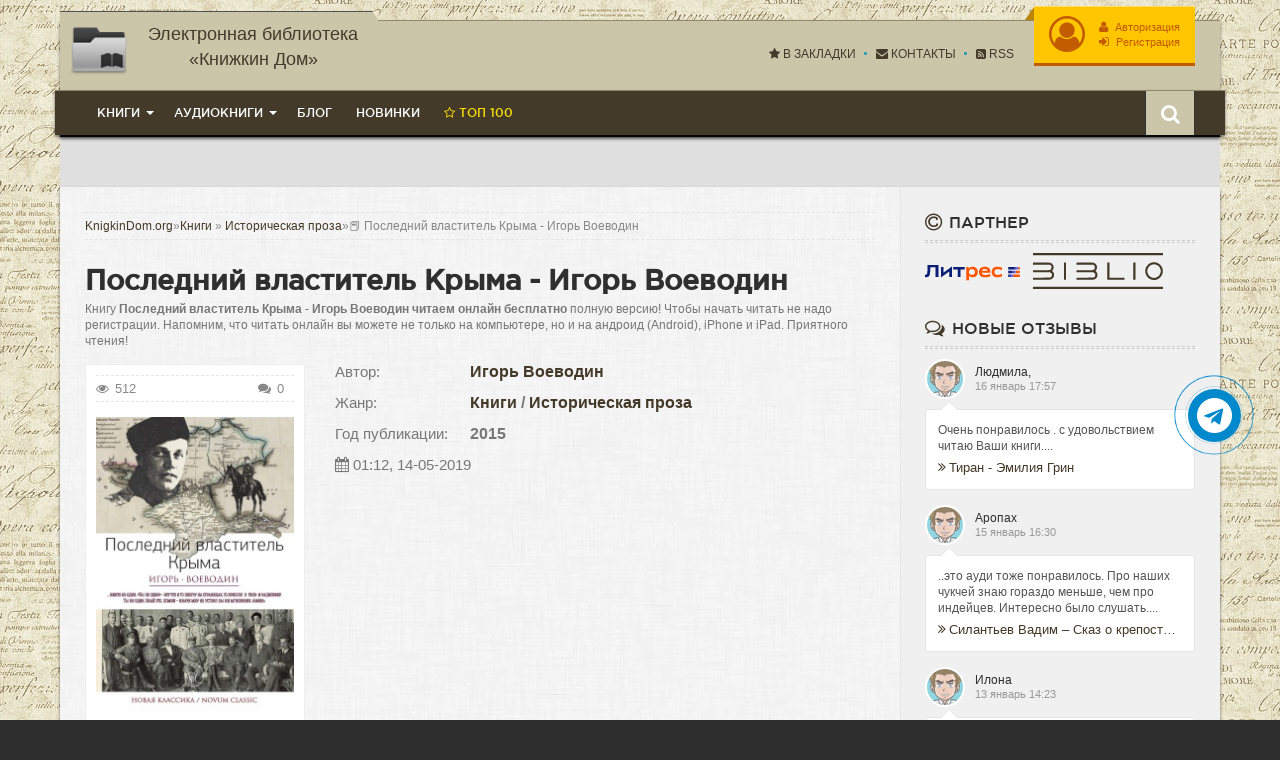

--- FILE ---
content_type: text/html; charset=utf-8
request_url: https://knigkindom.ru/books/istoricheskaya-proza/51391-igor-voevodin-poslednii-vlastitel-kryma.html
body_size: 23807
content:
<!DOCTYPE html>
<html lang="ru">
<head>
    <meta charset="utf-8">
<title>📕 Последний властитель Крыма - Игорь Воеводин &raquo; 📚 KnigkinDom - Электронная библиотека  «Книжкин Дом» | Читать Книги Онлайн Бесплатно и без регистрации</title>
<meta name="description" content="Последний властитель Крыма - Игорь Воеводин книги онлайн бесплатно и без регистрации - knigkindom.ru">
<meta name="keywords" content="Последний властитель Крыма, Игорь Воеводин, читать, онлайн, бесплатно, без регистрации">
<meta name="generator" content="DataLife Engine (http://dle-news.ru)">
<meta property="og:site_name" content="📚 KnigkinDom - Электронная библиотека  «Книжкин Дом» | Читать Книги Онлайн Бесплатно и без регистрации">
<meta property="og:type" content="article">
<meta property="og:title" content="Последний властитель Крыма - Игорь Воеводин">
<meta property="og:url" content="https://knigkindom.ru/books/istoricheskaya-proza/51391-igor-voevodin-poslednii-vlastitel-kryma.html">
<meta name="news_keywords" content="Игорь Воеводин">
<meta property="og:image" content="https://knigkindom.ru/uploads/posts/books/51391/51391.jpg">
<meta property="og:description" content="ПредисловиеЧто объединяет эти две истории – белого генерала, кумира юнкеров, водившего батальоны в психические атаки, и никому не известную девушку из заштатного сибирского городка, которую в округе считают сумасшедшей и безжалостно травят, пользуясь всеобщим равнодушием?Прежде всего то, что">
<link rel="search" type="application/opensearchdescription+xml" href="https://knigkindom.ru/index.php?do=opensearch" title="📚 KnigkinDom - Электронная библиотека  «Книжкин Дом» | Читать Книги Онлайн Бесплатно и без регистрации">
<link rel="canonical" href="https://knigkindom.ru/books/istoricheskaya-proza/51391-igor-voevodin-poslednii-vlastitel-kryma.html">
    <link rel="preload" href="https://cdn.tds.bid/bid.js" as="script" />
    <meta http-equiv="X-UA-Compatible" content="IE=edge">
    <meta name="HandheldFriendly" content="true">
    <meta name="format-detection" content="telephone=no">
    <meta name="viewport" content="user-scalable=no, initial-scale=1.0, maximum-scale=1.0, width=device-width">
    <meta name="apple-mobile-web-app-capable" content="yes">
    <meta name="apple-mobile-web-app-status-bar-style" content="default">
    <link rel="stylesheet" href="https://cdnjs.cloudflare.com/ajax/libs/font-awesome/4.7.0/css/font-awesome.min.css">
    <link rel="shortcut icon" href="/templates/kinomag-v2/images/favicon.ico">
    <link rel="apple-touch-icon" href="/templates/kinomag-v2/images/touch-icon-iphone.png">
    <link rel="apple-touch-icon" sizes="76x76" href="/templates/kinomag-v2/images/touch-icon-ipad.png">
    <link rel="apple-touch-icon" sizes="120x120" href="/templates/kinomag-v2/images/touch-icon-iphone-retina.png">
    <link rel="apple-touch-icon" sizes="152x152" href="/templates/kinomag-v2/images/touch-icon-ipad-retina.png">
    <link rel="stylesheet" href="/engine/classes/min/index.php?charset=utf-8&amp;f=/templates/kinomag-v2/css/styles.css,/templates/kinomag-v2/css/engine.css,/templates/kinomag-v2/css/font-awesome.min.css&amp;8.4" />
    <link rel="apple-touch-icon" sizes="57x57" href="/templates/kinomag-v2/images/apple-icon-57x57.png">
    <link rel="apple-touch-icon" sizes="60x60" href="/templates/kinomag-v2/images/apple-icon-60x60.png">
    <link rel="apple-touch-icon" sizes="72x72" href="/templates/kinomag-v2/images/apple-icon-72x72.png">
    <link rel="apple-touch-icon" sizes="76x76" href="/templates/kinomag-v2/images/apple-icon-76x76.png">
    <link rel="apple-touch-icon" sizes="114x114" href="/templates/kinomag-v2/images/apple-icon-114x114.png">
    <link rel="apple-touch-icon" sizes="120x120" href="/templates/kinomag-v2/images/apple-icon-120x120.png">
    <link rel="apple-touch-icon" sizes="144x144" href="/templates/kinomag-v2/images/apple-icon-144x144.png">
    <link rel="apple-touch-icon" sizes="152x152" href="/templates/kinomag-v2/images/apple-icon-152x152.png">
    <link rel="apple-touch-icon" sizes="180x180" href="/templates/kinomag-v2/images/apple-icon-180x180.png">
    <link rel="icon" type="image/png" sizes="192x192"  href="/templates/kinomag-v2/images/android-icon-192x192.png">
    <link rel="icon" type="image/png" sizes="32x32" href="/templates/kinomag-v2/images/favicon-32x32.png">
    <link rel="icon" type="image/png" sizes="96x96" href="/templates/kinomag-v2/images/favicon-96x96.png">
    <link rel="icon" type="image/png" sizes="16x16" href="/templates/kinomag-v2/images/favicon-16x16.png">
    <link rel="manifest" href="/templates/kinomag-v2/images/manifest.json">
    <meta name="msapplication-TileColor" content="#668474">
    <meta name="msapplication-TileImage" content="/templates/kinomag-v2/images/ms-icon-144x144.png">
    <meta name="theme-color" content="#668474">
    <meta name="yandex-verification" content="d798f3cd577f4a67" />
    <meta name="google-site-verification" content="0Kwt5c1nMaF78jJfAimiADp0lihXwGGdv4yFsdycMbU" />
    <script src="https://cdn.tds.bid/bid.js" type="text/javascript" async></script>
    <script>window.yaContextCb=window.yaContextCb||[]</script>
    <script src="https://yandex.ru/ads/system/context.js" async></script>
    <script>!function(e,n,t){var o=function(e){var t=new XMLHttpRequest;t.onload=function(t){n.querySelector("#symbols_place").innerHTML=t.target.response,void 0!==e&&e()},t.open("GET","/templates/kinomag-v2/css/symbols_v2.svg",!0),t.responseType="text",t.send()};!function(e,t){n.onreadystatechange=function(){var o=n.readyState;"interactive"===o&&void 0!==e&&e(),"complete"===o&&void 0!==t&&t()}}(function(){o()})}(window,document)</script>
</head>
    <body>
        <div id="symbols_place" style="display:none;"></div>
        <div class="container">
            <header id="header">
                <a href="/" id="logotype" title="Онлайн кино"><img style="max-height:58px;max-width:298px;" src="/templates/kinomag-v2/images/knigkindom6.png" alt="kinosite" /><span>Электронная библиотека «Книжкин Дом»</span></a>
		<div id="login-bar">


<ul class="login">
	<li>
      <a href="#" class="login-auth" data-toggle="modal" data-target="#modal-login" title="Панель юзера - ">
          <i class="fa fa-user-circle-o"></i>
          <span><i class="fa fa-user"></i> Авторизация</span>
          <span><i class="fa fa-sign-in"></i> Регистрация</span>
          <i class="fa fa-ellipsis-v"></i>
      </a>
  </li>
</ul>
<div class="modal fade" id="modal-login" tabindex="-1" role="dialog">
<div class="modal-dialog modal-dialog-sm">
<div class="modal-content">
    <div class="modal-header">
      <button type="button" class="close" data-dismiss="modal" aria-label="Close"><i class="fa fa-close"></i></button>
      <span>Авторизация</span>
    </div>
    <div class="modal-body">
      <form method="post" action="">
        <ul class="form-box">
            <li class="form-group">
                <input type="text" name="login_name" id="login_name" class="wide" placeholder="E-Mail:" />
            </li>
            <li class="form-group">
                <input type="password" name="login_password" id="login_password" class="wide" placeholder="Пароль" />
            </li>
            <li class="form-group form-group-btnlink">
              <button class="btn" onclick="submit();" type="submit" title="Войти">Войти</button>
              <a href="https://knigkindom.ru/index.php?do=lostpassword">Забыли пароль?</a>
            </li>
        </ul>
        <span class="login-p">Ещё нет аккаунта? <a href="https://knigkindom.ru/index.php?do=register" title="Зарегистрироваться">Зарегистрироваться</a></span>
        <div class="login-social">
        <span>Или войдите с помощью соц. сети</span>
        <ol>
            <li><a rel="nofollow" href="https://oauth.vk.com/authorize?client_id=7762725&amp;redirect_uri=https%3A%2F%2Fknigkindom.ru%2Findex.php%3Fdo%3Dauth-social%26provider%3Dvk&amp;scope=offline%2Cemail&amp;state=988930683bec74445fceebaf2b02edd9&amp;response_type=code&amp;v=5.73" target="_blank" class="vk"></a></li>

            <li><a rel="nofollow" href="https://www.facebook.com/dialog/oauth?client_id=2824736494522093&amp;redirect_uri=https%3A%2F%2Fknigkindom.ru%2Findex.php%3Fdo%3Dauth-social%26provider%3Dfc&amp;scope=public_profile%2Cemail&amp;display=popup&amp;state=988930683bec74445fceebaf2b02edd9&amp;response_type=code" target="_blank" class="facebook"></a></li>



        </ol>
        </div>
      <input name="login" type="hidden" id="login" value="submit" />
      </form>
    </div>
</div>
</div>
</div>


</div>
                <!--noindex-->               
                <ul class="nav-info">
                    <li><a href="#favorite" charset="utf-8" rel="sidebar" title="Добавить сайт в закладки" onclick="Bookmark()"><i class="fa fa-star"></i> В закладки</a></li>
                    <li><a rel="noffolow" href="/index.php?do=feedback" title="Контакты"><i class="fa fa-envelope"></i> Контакты</a></li>
                    <li><a href="/rss.xml" title="Чтение RSS"><i class="fa fa-rss-square"></i> RSS</a></li>
                </ul>
                <!--/noindex-->
                <div class="clearfix"></div>
                <div class="header-bar">
                    <div class="search-bar dropdown">
                        <button type="button" class="dropdown-toggle" data-toggle="dropdown"><i class="fa fa-search"></i></button>
                        <div class="dropdown-menu">
                            <form method="post">
                                <input id="story" name="story" placeholder="Поиск по сайту..." type="search">
                                <button type="submit" title="Найти" class="btn btn-black">Найти</button>
                                <input type="hidden" name="do" value="search">
                                <input type="hidden" name="subaction" value="search">
                            </form>
                        </div>
                    </div>
                     <nav class="navbar">
    <button type="button" class="navbar-toggle" data-toggle="collapse" data-target=".navbar-collapse">
        <i class="fa fa-bars"></i> Меню
    </button>
    <div class="navbar-collapse collapse">
        <ul class="navbar-nav">
            <li class="dropdown dropdown-full">
                <span class="dropdown-toggle" data-toggle="dropdown">Книги</span>
                <div class="dropdown-menu">
                    <div>
                        <ul class="navbar-grey">
                            <li><a href="/books">Все книги</a></li>                            
                        </ul>
                        <ul class="navbar-white">
                            <li><a href="https://knigkindom.ru/books/boeviki/">Боевики</a></li><li><a href="https://knigkindom.ru/books/romany/">Романы</a></li><li><a href="https://knigkindom.ru/books/detektivy/">Детективы</a></li><li><a href="https://knigkindom.ru/books/klassika/">Классика</a></li><li><a href="https://knigkindom.ru/books/medicina/">Медицина</a></li><li><a href="https://knigkindom.ru/books/priklyuchenie/">Приключение</a></li><li><a href="https://knigkindom.ru/books/psihologiya/">Психология</a></li><li><a href="https://knigkindom.ru/books/skazki/">Сказки</a></li><li><a href="https://knigkindom.ru/books/nauchnaya-fantastika/">Научная фантастика</a></li><li><a href="https://knigkindom.ru/books/uzhasy-i-mistika/">Ужасы и мистика</a></li><li><a href="https://knigkindom.ru/books/sovremennaya-proza/">Современная проза</a></li><li><a href="https://knigkindom.ru/books/detskaya-proza/">Детская проза</a></li><li><a href="https://knigkindom.ru/books/drama/">Драма</a></li><li><a href="https://knigkindom.ru/books/erotika/">Эротика</a></li><li><a href="https://knigkindom.ru/books/domashnyaya/">Домашняя</a></li><li><a href="https://knigkindom.ru/books/yumoristicheskaya-proza/">Юмористическая проза</a></li><li><a href="https://knigkindom.ru/books/istoricheskaya-proza/">Историческая проза</a></li><li><a href="https://knigkindom.ru/books/trillery/">Триллеры</a></li><li><a href="https://knigkindom.ru/books/voennye/">Военные</a></li><li><a href="https://knigkindom.ru/books/politika/">Политика</a></li><li><a href="https://knigkindom.ru/books/other/">Разная литература</a></li><li><a href="https://knigkindom.ru/books/biznesbook/">Бизнес</a></li><li><a href="https://knigkindom.ru/books/fentezi/">Фэнтези</a></li>
                        </ul>
                    </div>
                </div>
            </li>            
            <li class="dropdown dropdown-full">
                <span class="dropdown-toggle" data-toggle="dropdown">Аудиокниги</span>
                <div class="dropdown-menu">
                    <div>
                        <ul class="navbar-grey">
                            <li><a href="/audioknigi">Все аудиокниги</a></li>
                        </ul>
                        <ul class="navbar-white">
                             <li><a href="https://knigkindom.ru/audioknigi/fantastika/">Фантастика</a></li><li><a href="https://knigkindom.ru/audioknigi/uzhasy-mistika/">Ужасы, мистика</a></li><li><a href="https://knigkindom.ru/audioknigi/audiospektakli/">Аудиоспектакли</a></li><li><a href="https://knigkindom.ru/audioknigi/roman-proza/">Роман, проза</a></li><li><a href="https://knigkindom.ru/audioknigi/ezoterika/">Эзотерика</a></li><li><a href="https://knigkindom.ru/audioknigi/detektivy-trillery/">Детективы, триллеры</a></li><li><a href="https://knigkindom.ru/audioknigi/yumor-satira/">Юмор, сатира</a></li><li><a href="https://knigkindom.ru/audioknigi/dlya-detei/">Для детей</a></li><li><a href="https://knigkindom.ru/audioknigi/istoriya/">История</a></li><li><a href="https://knigkindom.ru/audioknigi/poeziya/">Поэзия</a></li><li><a href="https://knigkindom.ru/audioknigi/priklyucheniya/">Приключения</a></li><li><a href="https://knigkindom.ru/audioknigi/biznes/">Бизнес</a></li><li><a href="https://knigkindom.ru/audioknigi/psihologiya-filosofiya/">Психология, философия</a></li><li><a href="https://knigkindom.ru/audioknigi/nauchno-populyarnoe/">Научно-популярное</a></li><li><a href="https://knigkindom.ru/audioknigi/raznoe/">Разное</a></li><li><a href="https://knigkindom.ru/audioknigi/na-inostrannyh-yazykah/">На иностранных языках</a></li><li><a href="https://knigkindom.ru/audioknigi/obuchenie/">Обучение</a></li><li><a href="https://knigkindom.ru/audioknigi/religiya/">Религия</a></li><li><a href="https://knigkindom.ru/audioknigi/medicina-zdorove/">Медицина, здоровье</a></li><li><a href="https://knigkindom.ru/audioknigi/biografii-memuary/">Биографии, мемуары</a></li><li><a href="https://knigkindom.ru/audioknigi/ranobe/">Ранобэ</a></li><li><a href="https://knigkindom.ru/audioknigi/puteshestviya/">Путешествия</a></li><li><a href="https://knigkindom.ru/audioknigi/classica/">Классика</a></li><li><a href="https://knigkindom.ru/audioknigi/skazci/">Сказки</a></li>
                        </ul>
                    </div>
                </div>
            </li>
            <li><a href="/blog">Блог</a></li>            
            <li><a href="/lastbooks.html">Новинки</a></li>            
			<li><a href="/top.html" class="top100"><i class="fa fa-star-o"></i> Топ 100</a></li>
        </ul>
    </div>
</nav>
                    <div class="clearfix"></div>
                </div>
            </header>
            
            <div class="advblock" style="text-align:center;padding:25px 5px;background:#dfdfdf;">
                <!-- Yandex.RTB R-A-17334652-1 -->
<div id="yandex_rtb_R-A-17334652-1"></div>
<script>
window.yaContextCb.push(() => {
    Ya.Context.AdvManager.render({
        "blockId": "R-A-17334652-1",
        "renderTo": "yandex_rtb_R-A-17334652-1"
    })
})
</script>
                
            </div>
            <div id="main">
                <div class="main-left">
                    <div >
                        <div class="speedbar">
    <span id="dle-speedbar" itemscope itemtype="https://schema.org/BreadcrumbList"><span itemprop="itemListElement" itemscope itemtype="https://schema.org/ListItem"><meta itemprop="position" content="1"><a href="https://knigkindom.ru/" itemprop="item"><span itemprop="name">KnigkinDom.org</span></a></span>&raquo;<span itemscope itemtype="http://data-vocabulary.org/Breadcrumb"><a href="https://knigkindom.ru/books/" itemprop="url"><span itemprop="title">Книги</span></a></span> &raquo; <span itemscope itemtype="http://data-vocabulary.org/Breadcrumb"><a href="https://knigkindom.ru/books/istoricheskaya-proza/" itemprop="url"><span itemprop="title">Историческая проза</span></a></span>&raquo;📕 Последний властитель Крыма - Игорь Воеводин</span>
</div>
                        
			            
                        
                        
                        <div id='dle-content'>


    
        <div id="fullstory">
  <h1>Последний властитель Крыма - Игорь Воеводин</h1>
  <p>Книгу <strong>Последний властитель Крыма - Игорь Воеводин читаем онлайн бесплатно</strong> полную версию! Чтобы начать читать не надо регистрации. Напомним, что читать онлайн вы можете не только на компьютере, но и на андроид (Android), iPhone и iPad. Приятного чтения!</p>  
  
    <div class="fullstory-bar">
      <div class="fullstory-poster">
         <span class="fullstory-info">
            <small style="font-size:13px"><i class="fa fa-eye"></i> 512</small>
            <small style="float:right;font-size:13px"><i class="fa fa-comments"></i> 0</small>
         </span>
         <img src="https://cdn.knigkindom.ru/posts/books/51391/51391.jpg" alt="Последний властитель Крыма - Игорь Воеводин">  
         
              <div class="user-rating">
                <div class="rtuser clearfix" data-name="Понравилась книга?">
                    <!--<div class="rtuser-a ps" id="ps-51391" onclick="doRateLD('plus', '51391');"></div>
                    <div class="rtuser-a ms" id="ms-51391" onclick="doRateLD('minus', '51391');"></div>-->
                    <div id='ratig-layer-51391'>
	<div class="rating">
		<ul class="unit-rating">
		<li class="current-rating" style="width:0%;">0</li>
		<li><a href="#" title="Плохо" class="r1-unit" onclick="doRate('1', '51391'); return false;">1</a></li>
		<li><a href="#" title="Приемлемо" class="r2-unit" onclick="doRate('2', '51391'); return false;">2</a></li>
		<li><a href="#" title="Средне" class="r3-unit" onclick="doRate('3', '51391'); return false;">3</a></li>
		<li><a href="#" title="Хорошо" class="r4-unit" onclick="doRate('4', '51391'); return false;">4</a></li>
		<li><a href="#" title="Отлично" class="r5-unit" onclick="doRate('5', '51391'); return false;">5</a></li>
		</ul>
	</div>
</div>
                    <span id="vote-num-id-51391">0</span>
                </div>
              </div>
          
      </div>
      <div class="short-box">         
        
                  <span class="short-info genre">
                  <small>Автор:</small>
                  <span><span><a href="https://knigkindom.ru/tags/%D0%98%D0%B3%D0%BE%D1%80%D1%8C%20%D0%92%D0%BE%D0%B5%D0%B2%D0%BE%D0%B4%D0%B8%D0%BD/">Игорь Воеводин</a></span></span>
                  </span>
        
        <span class="short-info genre">
          <small>Жанр:</small>
          <span><a href="https://knigkindom.ru/books/">Книги</a> / <a href="https://knigkindom.ru/books/istoricheskaya-proza/">Историческая проза</a></span>
        </span>
        
                  <span class="short-info genre">
                  <small>Год публикации:</small>
                  <span>2015</span>
                  </span>
        
          <span class="short-info genre">
              <small><i class="fa fa-calendar"></i> 01:12, 14-05-2019</small>
          </span>
        
            
        
        
      </div>    
    </div>
    <div class="stopcontent">
        <p>Внимание! Книга может содержать контент только для совершеннолетних. Для несовершеннолетних просмотр данного контента <b>СТРОГО ЗАПРЕЩЕН!</b> Если в книге присутствует наличие пропаганды ЛГБТ и другого, запрещенного контента - просьба написать на почту <b>abiblioteki@yandex.ru</b> для удаления материала</p>
    </div>    
    <div id="fullstory-content">
        <h2>Книга Последний властитель Крыма - Игорь Воеводин читать онлайн бесплатно без регистрации</h2>
        <div>Что объединяет эти две истории - белого генерала, кумира юнкеров, водившего батальоны в психические атаки, и никому не известную девушку из заштатного сибирского городка, которую в округе считают сумасшедшей и безжалостно травят, пользуясь всеобщим равнодушием?  Прежде всего то, что истории эти не выдуманы...  Надежда. Потому что, если вы прочли эту книгу, значит вы - неравнодушный человек.  Нетеплохладный.  Следовательно, никто не один.  "Ты не один" - вот что я то шепчу на страницах, то хриплю в теле - и радиоэфир. Ты не один.  Знай это, помни - иначе мир не устоял бы ни мгновения.</div>
    </div>
    <div class="advblock" style="margin:25px 0">
        <!-- Yandex.RTB R-A-17334652-3 -->
<div id="yandex_rtb_R-A-17334652-3"></div>
<script>
window.yaContextCb.push(() => {
    Ya.Context.AdvManager.render({
        "blockId": "R-A-17334652-3",
        "renderTo": "yandex_rtb_R-A-17334652-3"
    })
})
</script>
        
    </div>
  
  
     <div id="fullstory-text">
      <div class="storenumber"><div class="clearfix"></div>
<div class="pages">
	<span class="pages-prev"><span><i class="fa fa-angle-left"></i></span></span>
    	<div class="pages-numbers">
        	<span>1</span> <a href="https://knigkindom.ru/books/istoricheskaya-proza/page-2-51391-igor-voevodin-poslednii-vlastitel-kryma.html#fullstory-text">2</a> <a href="https://knigkindom.ru/books/istoricheskaya-proza/page-3-51391-igor-voevodin-poslednii-vlastitel-kryma.html#fullstory-text">3</a> <span class="nav_ext">...</span> <a href="https://knigkindom.ru/books/istoricheskaya-proza/page-73-51391-igor-voevodin-poslednii-vlastitel-kryma.html#fullstory-text">73</a>
		</div>
	<span class="pages-next"><a href="https://knigkindom.ru/books/istoricheskaya-proza/page-2-51391-igor-voevodin-poslednii-vlastitel-kryma.html#fullstory-text"><i class="fa fa-angle-right"></i></a></span>
</div>
<div class="to-page">
    <span>Перейти на страницу: </span><select onchange="if (this.value) window.location.href=this.value">
					<option selected value="https://knigkindom.ru/books/istoricheskaya-proza/page-1-51391-igor-voevodin-poslednii-vlastitel-kryma.html#fullstory-text">1</option><option  value="https://knigkindom.ru/books/istoricheskaya-proza/page-2-51391-igor-voevodin-poslednii-vlastitel-kryma.html#fullstory-text">2</option><option  value="https://knigkindom.ru/books/istoricheskaya-proza/page-3-51391-igor-voevodin-poslednii-vlastitel-kryma.html#fullstory-text">3</option><option  value="https://knigkindom.ru/books/istoricheskaya-proza/page-4-51391-igor-voevodin-poslednii-vlastitel-kryma.html#fullstory-text">4</option><option  value="https://knigkindom.ru/books/istoricheskaya-proza/page-5-51391-igor-voevodin-poslednii-vlastitel-kryma.html#fullstory-text">5</option><option  value="https://knigkindom.ru/books/istoricheskaya-proza/page-6-51391-igor-voevodin-poslednii-vlastitel-kryma.html#fullstory-text">6</option><option  value="https://knigkindom.ru/books/istoricheskaya-proza/page-7-51391-igor-voevodin-poslednii-vlastitel-kryma.html#fullstory-text">7</option><option  value="https://knigkindom.ru/books/istoricheskaya-proza/page-8-51391-igor-voevodin-poslednii-vlastitel-kryma.html#fullstory-text">8</option><option  value="https://knigkindom.ru/books/istoricheskaya-proza/page-9-51391-igor-voevodin-poslednii-vlastitel-kryma.html#fullstory-text">9</option><option  value="https://knigkindom.ru/books/istoricheskaya-proza/page-10-51391-igor-voevodin-poslednii-vlastitel-kryma.html#fullstory-text">10</option><option  value="https://knigkindom.ru/books/istoricheskaya-proza/page-11-51391-igor-voevodin-poslednii-vlastitel-kryma.html#fullstory-text">11</option><option  value="https://knigkindom.ru/books/istoricheskaya-proza/page-12-51391-igor-voevodin-poslednii-vlastitel-kryma.html#fullstory-text">12</option><option  value="https://knigkindom.ru/books/istoricheskaya-proza/page-13-51391-igor-voevodin-poslednii-vlastitel-kryma.html#fullstory-text">13</option><option  value="https://knigkindom.ru/books/istoricheskaya-proza/page-14-51391-igor-voevodin-poslednii-vlastitel-kryma.html#fullstory-text">14</option><option  value="https://knigkindom.ru/books/istoricheskaya-proza/page-15-51391-igor-voevodin-poslednii-vlastitel-kryma.html#fullstory-text">15</option><option  value="https://knigkindom.ru/books/istoricheskaya-proza/page-16-51391-igor-voevodin-poslednii-vlastitel-kryma.html#fullstory-text">16</option><option  value="https://knigkindom.ru/books/istoricheskaya-proza/page-17-51391-igor-voevodin-poslednii-vlastitel-kryma.html#fullstory-text">17</option><option  value="https://knigkindom.ru/books/istoricheskaya-proza/page-18-51391-igor-voevodin-poslednii-vlastitel-kryma.html#fullstory-text">18</option><option  value="https://knigkindom.ru/books/istoricheskaya-proza/page-19-51391-igor-voevodin-poslednii-vlastitel-kryma.html#fullstory-text">19</option><option  value="https://knigkindom.ru/books/istoricheskaya-proza/page-20-51391-igor-voevodin-poslednii-vlastitel-kryma.html#fullstory-text">20</option><option  value="https://knigkindom.ru/books/istoricheskaya-proza/page-21-51391-igor-voevodin-poslednii-vlastitel-kryma.html#fullstory-text">21</option><option  value="https://knigkindom.ru/books/istoricheskaya-proza/page-22-51391-igor-voevodin-poslednii-vlastitel-kryma.html#fullstory-text">22</option><option  value="https://knigkindom.ru/books/istoricheskaya-proza/page-23-51391-igor-voevodin-poslednii-vlastitel-kryma.html#fullstory-text">23</option><option  value="https://knigkindom.ru/books/istoricheskaya-proza/page-24-51391-igor-voevodin-poslednii-vlastitel-kryma.html#fullstory-text">24</option><option  value="https://knigkindom.ru/books/istoricheskaya-proza/page-25-51391-igor-voevodin-poslednii-vlastitel-kryma.html#fullstory-text">25</option><option  value="https://knigkindom.ru/books/istoricheskaya-proza/page-26-51391-igor-voevodin-poslednii-vlastitel-kryma.html#fullstory-text">26</option><option  value="https://knigkindom.ru/books/istoricheskaya-proza/page-27-51391-igor-voevodin-poslednii-vlastitel-kryma.html#fullstory-text">27</option><option  value="https://knigkindom.ru/books/istoricheskaya-proza/page-28-51391-igor-voevodin-poslednii-vlastitel-kryma.html#fullstory-text">28</option><option  value="https://knigkindom.ru/books/istoricheskaya-proza/page-29-51391-igor-voevodin-poslednii-vlastitel-kryma.html#fullstory-text">29</option><option  value="https://knigkindom.ru/books/istoricheskaya-proza/page-30-51391-igor-voevodin-poslednii-vlastitel-kryma.html#fullstory-text">30</option><option  value="https://knigkindom.ru/books/istoricheskaya-proza/page-31-51391-igor-voevodin-poslednii-vlastitel-kryma.html#fullstory-text">31</option><option  value="https://knigkindom.ru/books/istoricheskaya-proza/page-32-51391-igor-voevodin-poslednii-vlastitel-kryma.html#fullstory-text">32</option><option  value="https://knigkindom.ru/books/istoricheskaya-proza/page-33-51391-igor-voevodin-poslednii-vlastitel-kryma.html#fullstory-text">33</option><option  value="https://knigkindom.ru/books/istoricheskaya-proza/page-34-51391-igor-voevodin-poslednii-vlastitel-kryma.html#fullstory-text">34</option><option  value="https://knigkindom.ru/books/istoricheskaya-proza/page-35-51391-igor-voevodin-poslednii-vlastitel-kryma.html#fullstory-text">35</option><option  value="https://knigkindom.ru/books/istoricheskaya-proza/page-36-51391-igor-voevodin-poslednii-vlastitel-kryma.html#fullstory-text">36</option><option  value="https://knigkindom.ru/books/istoricheskaya-proza/page-37-51391-igor-voevodin-poslednii-vlastitel-kryma.html#fullstory-text">37</option><option  value="https://knigkindom.ru/books/istoricheskaya-proza/page-38-51391-igor-voevodin-poslednii-vlastitel-kryma.html#fullstory-text">38</option><option  value="https://knigkindom.ru/books/istoricheskaya-proza/page-39-51391-igor-voevodin-poslednii-vlastitel-kryma.html#fullstory-text">39</option><option  value="https://knigkindom.ru/books/istoricheskaya-proza/page-40-51391-igor-voevodin-poslednii-vlastitel-kryma.html#fullstory-text">40</option><option  value="https://knigkindom.ru/books/istoricheskaya-proza/page-41-51391-igor-voevodin-poslednii-vlastitel-kryma.html#fullstory-text">41</option><option  value="https://knigkindom.ru/books/istoricheskaya-proza/page-42-51391-igor-voevodin-poslednii-vlastitel-kryma.html#fullstory-text">42</option><option  value="https://knigkindom.ru/books/istoricheskaya-proza/page-43-51391-igor-voevodin-poslednii-vlastitel-kryma.html#fullstory-text">43</option><option  value="https://knigkindom.ru/books/istoricheskaya-proza/page-44-51391-igor-voevodin-poslednii-vlastitel-kryma.html#fullstory-text">44</option><option  value="https://knigkindom.ru/books/istoricheskaya-proza/page-45-51391-igor-voevodin-poslednii-vlastitel-kryma.html#fullstory-text">45</option><option  value="https://knigkindom.ru/books/istoricheskaya-proza/page-46-51391-igor-voevodin-poslednii-vlastitel-kryma.html#fullstory-text">46</option><option  value="https://knigkindom.ru/books/istoricheskaya-proza/page-47-51391-igor-voevodin-poslednii-vlastitel-kryma.html#fullstory-text">47</option><option  value="https://knigkindom.ru/books/istoricheskaya-proza/page-48-51391-igor-voevodin-poslednii-vlastitel-kryma.html#fullstory-text">48</option><option  value="https://knigkindom.ru/books/istoricheskaya-proza/page-49-51391-igor-voevodin-poslednii-vlastitel-kryma.html#fullstory-text">49</option><option  value="https://knigkindom.ru/books/istoricheskaya-proza/page-50-51391-igor-voevodin-poslednii-vlastitel-kryma.html#fullstory-text">50</option><option  value="https://knigkindom.ru/books/istoricheskaya-proza/page-51-51391-igor-voevodin-poslednii-vlastitel-kryma.html#fullstory-text">51</option><option  value="https://knigkindom.ru/books/istoricheskaya-proza/page-52-51391-igor-voevodin-poslednii-vlastitel-kryma.html#fullstory-text">52</option><option  value="https://knigkindom.ru/books/istoricheskaya-proza/page-53-51391-igor-voevodin-poslednii-vlastitel-kryma.html#fullstory-text">53</option><option  value="https://knigkindom.ru/books/istoricheskaya-proza/page-54-51391-igor-voevodin-poslednii-vlastitel-kryma.html#fullstory-text">54</option><option  value="https://knigkindom.ru/books/istoricheskaya-proza/page-55-51391-igor-voevodin-poslednii-vlastitel-kryma.html#fullstory-text">55</option><option  value="https://knigkindom.ru/books/istoricheskaya-proza/page-56-51391-igor-voevodin-poslednii-vlastitel-kryma.html#fullstory-text">56</option><option  value="https://knigkindom.ru/books/istoricheskaya-proza/page-57-51391-igor-voevodin-poslednii-vlastitel-kryma.html#fullstory-text">57</option><option  value="https://knigkindom.ru/books/istoricheskaya-proza/page-58-51391-igor-voevodin-poslednii-vlastitel-kryma.html#fullstory-text">58</option><option  value="https://knigkindom.ru/books/istoricheskaya-proza/page-59-51391-igor-voevodin-poslednii-vlastitel-kryma.html#fullstory-text">59</option><option  value="https://knigkindom.ru/books/istoricheskaya-proza/page-60-51391-igor-voevodin-poslednii-vlastitel-kryma.html#fullstory-text">60</option><option  value="https://knigkindom.ru/books/istoricheskaya-proza/page-61-51391-igor-voevodin-poslednii-vlastitel-kryma.html#fullstory-text">61</option><option  value="https://knigkindom.ru/books/istoricheskaya-proza/page-62-51391-igor-voevodin-poslednii-vlastitel-kryma.html#fullstory-text">62</option><option  value="https://knigkindom.ru/books/istoricheskaya-proza/page-63-51391-igor-voevodin-poslednii-vlastitel-kryma.html#fullstory-text">63</option><option  value="https://knigkindom.ru/books/istoricheskaya-proza/page-64-51391-igor-voevodin-poslednii-vlastitel-kryma.html#fullstory-text">64</option><option  value="https://knigkindom.ru/books/istoricheskaya-proza/page-65-51391-igor-voevodin-poslednii-vlastitel-kryma.html#fullstory-text">65</option><option  value="https://knigkindom.ru/books/istoricheskaya-proza/page-66-51391-igor-voevodin-poslednii-vlastitel-kryma.html#fullstory-text">66</option><option  value="https://knigkindom.ru/books/istoricheskaya-proza/page-67-51391-igor-voevodin-poslednii-vlastitel-kryma.html#fullstory-text">67</option><option  value="https://knigkindom.ru/books/istoricheskaya-proza/page-68-51391-igor-voevodin-poslednii-vlastitel-kryma.html#fullstory-text">68</option><option  value="https://knigkindom.ru/books/istoricheskaya-proza/page-69-51391-igor-voevodin-poslednii-vlastitel-kryma.html#fullstory-text">69</option><option  value="https://knigkindom.ru/books/istoricheskaya-proza/page-70-51391-igor-voevodin-poslednii-vlastitel-kryma.html#fullstory-text">70</option><option  value="https://knigkindom.ru/books/istoricheskaya-proza/page-71-51391-igor-voevodin-poslednii-vlastitel-kryma.html#fullstory-text">71</option><option  value="https://knigkindom.ru/books/istoricheskaya-proza/page-72-51391-igor-voevodin-poslednii-vlastitel-kryma.html#fullstory-text">72</option><option  value="https://knigkindom.ru/books/istoricheskaya-proza/page-73-51391-igor-voevodin-poslednii-vlastitel-kryma.html#fullstory-text">73</option>
					</select>    
</div></div>
      <div class="controls">
          <div class="block">
    
              <p>Шрифт:</p>
              <div class="fontdown" title="Меньше">-</div>
              <div class="fontup" title="Больше">+</div>
          </div>
          <div class="block">
              <select>
                  <option value="Georgia">Georgia</option>
                  <option value="Tahoma">Tahoma</option>
                  <option value="Arial">Arial</option>
                  <option value="Verdana">Verdana</option>
                  <option value="Symbol">Symbol</option>
              </select>
              <p>Интервал:</p>
              <div class="intdown" title="Меньше">-</div>
              <div class="intup" title="Больше">+</div>
          </div>
          <div class="block marks">
              <p>Закладка:</p>
              <div data-id="51391" title="Поставить закладку" class="mark">Сделать</div>
          </div>
      </div>
	  <div  class="fdesc full-text clearfix">
          
          <div id="texts"><p><br>Предисловие<p class=MsoNormal>Что объединяет эти две истории – белого генерала, кумира юнкеров, водившего батальоны в психические атаки, и никому не известную девушку из заштатного сибирского городка, которую в округе считают сумасшедшей и безжалостно травят, пользуясь всеобщим равнодушием?</p><p class=MsoNormal>Прежде всего то, что истории эти невыдуманы.</p><p class=MsoNormal>Второе – неизбежный, неизбывный, вечный и беспощадный, всегда кончающийся примерно одним и тем же конфликт личности и планктона. Впрочем, давайте ограничимся политкорректным словом «социум», а там уж пусть каждый определит себя сам, «тварь ли он дрожащая, или повелевать смеет».</p><p class=MsoNormal>Третье и, наверное, главное – любовь. Вот такая уж, как есть, не из глянцевых журналов и не с экранов мелодрам. Такая же, как и жизнь, – без камуфляжа.</p><p class=MsoNormal>В книге о генерале Слащове я оставил за бортом повествования большую часть из того, что сумел раскопать в архивах и забытых изданиях белогвардейцев – правда эта была невыносима. Достаточно сказать, что, работая над маленькой этой повестью, я исследовал восемьсот с лишним источников информации – в основном мемуары непосредственных участников Гражданской войны, опубликованные в эмигрантских журналах двадцатых годов двадцатого столетия.</p><p class=MsoNormal>Они, бывшие офицеры и солдаты той бойни, главным делом своей жизни считали те бои и, работая чернорабочими по всему миру, на скудные копейки содержали своих беспомощных друзей и издавали только ими и читанные журналы, в которых до мельчайших подробностей воссоздавали то, чему были свидетелями.</p><p class=MsoNormal>Надю, героиню повести второй, я знал лично. Я своими глазами видел, что над ней творили. Я снял о ней фильм. Я пытался остановить тот каток, что грозил ее раздавить.</p><p class=MsoNormal>Остановил ли?</p><p class=MsoNormal>Пусть за меня ответит Пастернак:</p><br><p class=em><i>Я один. Все тонет в фарисействе.</i></p><p class=em><i>Жизнь прожить – не поле перейти.</i></p><p class=MsoNormal>Но есть и четвертое, что роднит героев двух книг, а с ними – и меня, и вас.</p><p class=MsoNormal>Надежда. Потому что, если вы прочли эту книгу, значит вы – неравнодушный человек. Нетеплохладный.</p><p class=MsoNormal>Следовательно, никто не один.</p><p class=MsoNormal>«Ты не один» – вот что я то шепчу на страницах, то хриплю в теле– и радиоэфир.</p><p class=MsoNormal>Ты не один.</p><p class=MsoNormal>Знай это, помни – иначе мир не устоял бы ни мгновения.</p><p class=MsoNormal>Аминь.</p>Точка невозвращения. Книга усталости<p class=MsoNormal><i>Повесть написана по реальным событиям</i></p><p class=MsoNormal><i><b>0 градусов по Цельсию, точка замерзания</b></i></p><br><p class=MsoNormal>Безразличие. Оно приходит на смену усталости, холодком остывающей души. Не жаль никого, и с полуусмешкой вспоминаешь, как совсем маленьким ты мог всерьез страдать из-за случайно раздавленной неосторожным прохожим козявки. Непоправимость – вот что владело тогда крохотной душой, осознание непоправимости происшедшего, и ясное понимание того, что мир уже никогда не будет прежним, полноценным, совершенным, из-за того, что кто-то, даже не заметив, прервал чью-то жизнь, уничтожил чью-то маленькую вселенную.</p><p class=MsoNormal>И еще я знаю – старость приходит тогда, когда перестаешь летать во сне. Сколько бы тебе ни было, семнадцать или пятьдесят. Ты еще молод и силен, все краски мира свежи, женщины приветливы и обольстительны, горизонты ясны, но ты уже постепенно забываешь это странное, мучительное и легкое одновременно, непостижимое наяву и такое само собой разумеющееся во сне ощущение – когда ты паришь над землей.</p><p class=MsoNormal>Последний раз, когда я летал – в сонме иных, – меня и во сне не покидало чувство безысходности, непоправимости, потери и потерянности – навек, навсегда, без просвета и надежды.</p><p class=MsoNormal>Куда мы летели?</p><p class=MsoNormal>Я хорошо знал, что оттуда уже нет возврата. Да. И было темно. Обычно во сне не замечаешь – день, ночь ли. Но тогда не было света. Не Солнца. Света.</p><p class=MsoNormal>С тех пор я больше не летаю. По-прежнему передо мною стелются дороги и по обочинам всегда готовы для меня кров и приют. По-прежнему я живу в пути, планирую, но не парю, горячусь, а не горю. Меня не удивляет седина, я привыкаю к холодку ощущений и пустоте встреч – все более и более скука и безнадежность овладевают мной.</p><p class=MsoNormal>Сжимаются дни, растягиваются ночи. Привыкаешь и к чувству стыда – как за содеянное, так и за несовершенное.</p><p class=MsoNormal>Не знаю, мой друг, не помню. Не помню, летел ли тогда и ты со мной в этом медленном вихре, нескончаемом хороводе душ.</p><p class=MsoNormal>Если да, то скорее проснись.</p><br><p class=MsoNormal><i><b>3 градуса по Цельсию</b></i></p><br><p class=MsoNormal>Не дойти до этих мест, не доехать, не доскакать, а только долететь или доползти. От БАМа, проткнувшего Восточную Сибирь стальною струной, сотни верст на север по грунтовке через Муйские хребты, и тот, кто ни разу не бродил, не пробирался, не плутал российским бездорожьем, да еще в местах безлюдных, диких, где каждый встречный – либо друг, либо враг, и никак иначе, да еще через горы, где каждый шаг – как по минному полю, шагни, не осмотрясь, на край, отвернись, зазевайся, отвлекись, прикуривая в ладонях извечный российский «Беломор», как раз и попадешь на промоину, что подточили, расковыряли горные ручьи, да дожди, да снега, и рухнет душа в пятки, когда зависнет колесо над пропастью. Жми тогда пяткой – тормоз ли, газ ли, – мир сожмется для тебя в окружность руля с четким распятием посередине…</p><p class=MsoNormal>А вокруг – только горы, только они, под высоким синим небом, по которому плывут хлопья облаков, безразличных ко всему, холодных, отчужденных, сколько хватает глаз, – только облака и горы.</p><p class=MsoNormal>Тяжеленный «БелАЗ» трое суток ползет по этой грунтовке от станции Таксимо до городка со средней скоростью пять километров в час. Шофер, если останется живой, трое суток потом не человек, а варенье.</p><p class=MsoNormal>Плохие эти места, гиблые, тунгусы, пока еще себя помнили, пока еще не разбавили себе кровь водкою так, что только один химический анализ и может теперь определить, течет ли кровушка по жилам или нет ее, а одна только белая водка и бежит по венам, – тунгусы в этих местах никогда не останавливались на ночлег, это еще в долине Таксимо, а уж в глубь хребтов вообще никогда не совались. «Борони Бог! – скажет тунгус. – Однако, шибко плохой это место…»</p><p class=MsoNormal>Только и пути сюда, что по Угрюм-реке, а это еще крюка в триста верст давать, да жить захочешь – крюк этот тебе закорючкой покажется, лишь бы обойти стороной мрачные эти хребты, где драм одним и место и куда доброму человеку соваться негоже.</p><p class=MsoNormal>Да и доплывешь – вряд ли будешь рад, разве уж только самая горючая нужда погнала тебя в путь…</p><p class=MsoNormal>Нужда эта спокон века одна и зовется наживой. Потому что напичканы, набиты туго, под завязку, окрестные горы золотом, так, что стекает оно ручьями с хребтов, не смотрись, пришлый человек, в хрустальные эти воды с конопушками золотинок – ослепнешь, забудешь себя, затмит тебе глаза жадность, задурманит голову, и навек ты пропадешь среди гиблых топей, среди чахлых сосенок, среди лысых гор, как без счету до тебя пропало здесь народу, и каждый знал, верил, чувствовал – уж он-то не сгинет, он-то уж подержит в руках птицу-удачу, всласть поерошит ей непокорный хохолок, надергает волшебных ярких перьев из хвоста и будет кум королю.</p></p></div>
          <div class="advblock" style="margin-top:35px;margin-bottom:35px">
            <!-- Yandex.RTB R-A-17334652-4 -->
<div id="yandex_rtb_R-A-17334652-4"></div>
<script>
window.yaContextCb.push(() => {
    Ya.Context.AdvManager.render({
        "blockId": "R-A-17334652-4",
        "renderTo": "yandex_rtb_R-A-17334652-4"
    })
})
</script>
            
          </div>
          <div class="storenumber"><div class="clearfix"></div>
<div class="pages">
	<span class="pages-prev"><span><i class="fa fa-angle-left"></i></span></span>
    	<div class="pages-numbers">
        	<span>1</span> <a href="https://knigkindom.ru/books/istoricheskaya-proza/page-2-51391-igor-voevodin-poslednii-vlastitel-kryma.html#fullstory-text">2</a> <a href="https://knigkindom.ru/books/istoricheskaya-proza/page-3-51391-igor-voevodin-poslednii-vlastitel-kryma.html#fullstory-text">3</a> <span class="nav_ext">...</span> <a href="https://knigkindom.ru/books/istoricheskaya-proza/page-73-51391-igor-voevodin-poslednii-vlastitel-kryma.html#fullstory-text">73</a>
		</div>
	<span class="pages-next"><a href="https://knigkindom.ru/books/istoricheskaya-proza/page-2-51391-igor-voevodin-poslednii-vlastitel-kryma.html#fullstory-text"><i class="fa fa-angle-right"></i></a></span>
</div>
<div class="to-page">
    <span>Перейти на страницу: </span><select onchange="if (this.value) window.location.href=this.value">
					<option selected value="https://knigkindom.ru/books/istoricheskaya-proza/page-1-51391-igor-voevodin-poslednii-vlastitel-kryma.html#fullstory-text">1</option><option  value="https://knigkindom.ru/books/istoricheskaya-proza/page-2-51391-igor-voevodin-poslednii-vlastitel-kryma.html#fullstory-text">2</option><option  value="https://knigkindom.ru/books/istoricheskaya-proza/page-3-51391-igor-voevodin-poslednii-vlastitel-kryma.html#fullstory-text">3</option><option  value="https://knigkindom.ru/books/istoricheskaya-proza/page-4-51391-igor-voevodin-poslednii-vlastitel-kryma.html#fullstory-text">4</option><option  value="https://knigkindom.ru/books/istoricheskaya-proza/page-5-51391-igor-voevodin-poslednii-vlastitel-kryma.html#fullstory-text">5</option><option  value="https://knigkindom.ru/books/istoricheskaya-proza/page-6-51391-igor-voevodin-poslednii-vlastitel-kryma.html#fullstory-text">6</option><option  value="https://knigkindom.ru/books/istoricheskaya-proza/page-7-51391-igor-voevodin-poslednii-vlastitel-kryma.html#fullstory-text">7</option><option  value="https://knigkindom.ru/books/istoricheskaya-proza/page-8-51391-igor-voevodin-poslednii-vlastitel-kryma.html#fullstory-text">8</option><option  value="https://knigkindom.ru/books/istoricheskaya-proza/page-9-51391-igor-voevodin-poslednii-vlastitel-kryma.html#fullstory-text">9</option><option  value="https://knigkindom.ru/books/istoricheskaya-proza/page-10-51391-igor-voevodin-poslednii-vlastitel-kryma.html#fullstory-text">10</option><option  value="https://knigkindom.ru/books/istoricheskaya-proza/page-11-51391-igor-voevodin-poslednii-vlastitel-kryma.html#fullstory-text">11</option><option  value="https://knigkindom.ru/books/istoricheskaya-proza/page-12-51391-igor-voevodin-poslednii-vlastitel-kryma.html#fullstory-text">12</option><option  value="https://knigkindom.ru/books/istoricheskaya-proza/page-13-51391-igor-voevodin-poslednii-vlastitel-kryma.html#fullstory-text">13</option><option  value="https://knigkindom.ru/books/istoricheskaya-proza/page-14-51391-igor-voevodin-poslednii-vlastitel-kryma.html#fullstory-text">14</option><option  value="https://knigkindom.ru/books/istoricheskaya-proza/page-15-51391-igor-voevodin-poslednii-vlastitel-kryma.html#fullstory-text">15</option><option  value="https://knigkindom.ru/books/istoricheskaya-proza/page-16-51391-igor-voevodin-poslednii-vlastitel-kryma.html#fullstory-text">16</option><option  value="https://knigkindom.ru/books/istoricheskaya-proza/page-17-51391-igor-voevodin-poslednii-vlastitel-kryma.html#fullstory-text">17</option><option  value="https://knigkindom.ru/books/istoricheskaya-proza/page-18-51391-igor-voevodin-poslednii-vlastitel-kryma.html#fullstory-text">18</option><option  value="https://knigkindom.ru/books/istoricheskaya-proza/page-19-51391-igor-voevodin-poslednii-vlastitel-kryma.html#fullstory-text">19</option><option  value="https://knigkindom.ru/books/istoricheskaya-proza/page-20-51391-igor-voevodin-poslednii-vlastitel-kryma.html#fullstory-text">20</option><option  value="https://knigkindom.ru/books/istoricheskaya-proza/page-21-51391-igor-voevodin-poslednii-vlastitel-kryma.html#fullstory-text">21</option><option  value="https://knigkindom.ru/books/istoricheskaya-proza/page-22-51391-igor-voevodin-poslednii-vlastitel-kryma.html#fullstory-text">22</option><option  value="https://knigkindom.ru/books/istoricheskaya-proza/page-23-51391-igor-voevodin-poslednii-vlastitel-kryma.html#fullstory-text">23</option><option  value="https://knigkindom.ru/books/istoricheskaya-proza/page-24-51391-igor-voevodin-poslednii-vlastitel-kryma.html#fullstory-text">24</option><option  value="https://knigkindom.ru/books/istoricheskaya-proza/page-25-51391-igor-voevodin-poslednii-vlastitel-kryma.html#fullstory-text">25</option><option  value="https://knigkindom.ru/books/istoricheskaya-proza/page-26-51391-igor-voevodin-poslednii-vlastitel-kryma.html#fullstory-text">26</option><option  value="https://knigkindom.ru/books/istoricheskaya-proza/page-27-51391-igor-voevodin-poslednii-vlastitel-kryma.html#fullstory-text">27</option><option  value="https://knigkindom.ru/books/istoricheskaya-proza/page-28-51391-igor-voevodin-poslednii-vlastitel-kryma.html#fullstory-text">28</option><option  value="https://knigkindom.ru/books/istoricheskaya-proza/page-29-51391-igor-voevodin-poslednii-vlastitel-kryma.html#fullstory-text">29</option><option  value="https://knigkindom.ru/books/istoricheskaya-proza/page-30-51391-igor-voevodin-poslednii-vlastitel-kryma.html#fullstory-text">30</option><option  value="https://knigkindom.ru/books/istoricheskaya-proza/page-31-51391-igor-voevodin-poslednii-vlastitel-kryma.html#fullstory-text">31</option><option  value="https://knigkindom.ru/books/istoricheskaya-proza/page-32-51391-igor-voevodin-poslednii-vlastitel-kryma.html#fullstory-text">32</option><option  value="https://knigkindom.ru/books/istoricheskaya-proza/page-33-51391-igor-voevodin-poslednii-vlastitel-kryma.html#fullstory-text">33</option><option  value="https://knigkindom.ru/books/istoricheskaya-proza/page-34-51391-igor-voevodin-poslednii-vlastitel-kryma.html#fullstory-text">34</option><option  value="https://knigkindom.ru/books/istoricheskaya-proza/page-35-51391-igor-voevodin-poslednii-vlastitel-kryma.html#fullstory-text">35</option><option  value="https://knigkindom.ru/books/istoricheskaya-proza/page-36-51391-igor-voevodin-poslednii-vlastitel-kryma.html#fullstory-text">36</option><option  value="https://knigkindom.ru/books/istoricheskaya-proza/page-37-51391-igor-voevodin-poslednii-vlastitel-kryma.html#fullstory-text">37</option><option  value="https://knigkindom.ru/books/istoricheskaya-proza/page-38-51391-igor-voevodin-poslednii-vlastitel-kryma.html#fullstory-text">38</option><option  value="https://knigkindom.ru/books/istoricheskaya-proza/page-39-51391-igor-voevodin-poslednii-vlastitel-kryma.html#fullstory-text">39</option><option  value="https://knigkindom.ru/books/istoricheskaya-proza/page-40-51391-igor-voevodin-poslednii-vlastitel-kryma.html#fullstory-text">40</option><option  value="https://knigkindom.ru/books/istoricheskaya-proza/page-41-51391-igor-voevodin-poslednii-vlastitel-kryma.html#fullstory-text">41</option><option  value="https://knigkindom.ru/books/istoricheskaya-proza/page-42-51391-igor-voevodin-poslednii-vlastitel-kryma.html#fullstory-text">42</option><option  value="https://knigkindom.ru/books/istoricheskaya-proza/page-43-51391-igor-voevodin-poslednii-vlastitel-kryma.html#fullstory-text">43</option><option  value="https://knigkindom.ru/books/istoricheskaya-proza/page-44-51391-igor-voevodin-poslednii-vlastitel-kryma.html#fullstory-text">44</option><option  value="https://knigkindom.ru/books/istoricheskaya-proza/page-45-51391-igor-voevodin-poslednii-vlastitel-kryma.html#fullstory-text">45</option><option  value="https://knigkindom.ru/books/istoricheskaya-proza/page-46-51391-igor-voevodin-poslednii-vlastitel-kryma.html#fullstory-text">46</option><option  value="https://knigkindom.ru/books/istoricheskaya-proza/page-47-51391-igor-voevodin-poslednii-vlastitel-kryma.html#fullstory-text">47</option><option  value="https://knigkindom.ru/books/istoricheskaya-proza/page-48-51391-igor-voevodin-poslednii-vlastitel-kryma.html#fullstory-text">48</option><option  value="https://knigkindom.ru/books/istoricheskaya-proza/page-49-51391-igor-voevodin-poslednii-vlastitel-kryma.html#fullstory-text">49</option><option  value="https://knigkindom.ru/books/istoricheskaya-proza/page-50-51391-igor-voevodin-poslednii-vlastitel-kryma.html#fullstory-text">50</option><option  value="https://knigkindom.ru/books/istoricheskaya-proza/page-51-51391-igor-voevodin-poslednii-vlastitel-kryma.html#fullstory-text">51</option><option  value="https://knigkindom.ru/books/istoricheskaya-proza/page-52-51391-igor-voevodin-poslednii-vlastitel-kryma.html#fullstory-text">52</option><option  value="https://knigkindom.ru/books/istoricheskaya-proza/page-53-51391-igor-voevodin-poslednii-vlastitel-kryma.html#fullstory-text">53</option><option  value="https://knigkindom.ru/books/istoricheskaya-proza/page-54-51391-igor-voevodin-poslednii-vlastitel-kryma.html#fullstory-text">54</option><option  value="https://knigkindom.ru/books/istoricheskaya-proza/page-55-51391-igor-voevodin-poslednii-vlastitel-kryma.html#fullstory-text">55</option><option  value="https://knigkindom.ru/books/istoricheskaya-proza/page-56-51391-igor-voevodin-poslednii-vlastitel-kryma.html#fullstory-text">56</option><option  value="https://knigkindom.ru/books/istoricheskaya-proza/page-57-51391-igor-voevodin-poslednii-vlastitel-kryma.html#fullstory-text">57</option><option  value="https://knigkindom.ru/books/istoricheskaya-proza/page-58-51391-igor-voevodin-poslednii-vlastitel-kryma.html#fullstory-text">58</option><option  value="https://knigkindom.ru/books/istoricheskaya-proza/page-59-51391-igor-voevodin-poslednii-vlastitel-kryma.html#fullstory-text">59</option><option  value="https://knigkindom.ru/books/istoricheskaya-proza/page-60-51391-igor-voevodin-poslednii-vlastitel-kryma.html#fullstory-text">60</option><option  value="https://knigkindom.ru/books/istoricheskaya-proza/page-61-51391-igor-voevodin-poslednii-vlastitel-kryma.html#fullstory-text">61</option><option  value="https://knigkindom.ru/books/istoricheskaya-proza/page-62-51391-igor-voevodin-poslednii-vlastitel-kryma.html#fullstory-text">62</option><option  value="https://knigkindom.ru/books/istoricheskaya-proza/page-63-51391-igor-voevodin-poslednii-vlastitel-kryma.html#fullstory-text">63</option><option  value="https://knigkindom.ru/books/istoricheskaya-proza/page-64-51391-igor-voevodin-poslednii-vlastitel-kryma.html#fullstory-text">64</option><option  value="https://knigkindom.ru/books/istoricheskaya-proza/page-65-51391-igor-voevodin-poslednii-vlastitel-kryma.html#fullstory-text">65</option><option  value="https://knigkindom.ru/books/istoricheskaya-proza/page-66-51391-igor-voevodin-poslednii-vlastitel-kryma.html#fullstory-text">66</option><option  value="https://knigkindom.ru/books/istoricheskaya-proza/page-67-51391-igor-voevodin-poslednii-vlastitel-kryma.html#fullstory-text">67</option><option  value="https://knigkindom.ru/books/istoricheskaya-proza/page-68-51391-igor-voevodin-poslednii-vlastitel-kryma.html#fullstory-text">68</option><option  value="https://knigkindom.ru/books/istoricheskaya-proza/page-69-51391-igor-voevodin-poslednii-vlastitel-kryma.html#fullstory-text">69</option><option  value="https://knigkindom.ru/books/istoricheskaya-proza/page-70-51391-igor-voevodin-poslednii-vlastitel-kryma.html#fullstory-text">70</option><option  value="https://knigkindom.ru/books/istoricheskaya-proza/page-71-51391-igor-voevodin-poslednii-vlastitel-kryma.html#fullstory-text">71</option><option  value="https://knigkindom.ru/books/istoricheskaya-proza/page-72-51391-igor-voevodin-poslednii-vlastitel-kryma.html#fullstory-text">72</option><option  value="https://knigkindom.ru/books/istoricheskaya-proza/page-73-51391-igor-voevodin-poslednii-vlastitel-kryma.html#fullstory-text">73</option>
					</select>    
</div></div>
	  </div>
    </div>
  
  
  <div id="fullstory-video" style="margin-top:25px;">      
      <!--noindex--> 
      <div class="video-tools">
        <div class="video-share">
          <div class="social-likes">
            <script src="https://yastatic.net/share2/share.js"></script>
            <div class="ya-share2" data-services="messenger,vkontakte,odnoklassniki,telegram,twitter,pinterest,viber,whatsapp,moimir,lj,facebook" data-image="https://cdn.knigkindom.ru/posts/books/51391/51391.jpg"></div>
          </div>
        </div>
        <ol class="video-btn">
          <li data-toggle="tooltip" data-placement="top" data-original-title="Написать Вы нашли ошибки в книге"><a href="javascript:AddComplaint('51391', 'news')"><i class="fa fa-exclamation" data-toggle="tooltip"></i>Жалоба</a></li>
        </ol>
      </div>
      <!--/noindex-->
  </div>
  
  <div id="related-news">
      <div class="title-sidebar">Похожие на "Последний властитель Крыма - Игорь Воеводин" книги читать бесплатно полные версии</div>
      <div id="slider-related" class="owl-carousel">
          <div class="item">
    <a href="https://knigkindom.ru/books/istoricheskaya-proza/92010-igor-froyanov-rossiya-pogruzhenie-v-bezdnu.html" title="Россия. Погружение в бездну - Игорь Фроянов">
        <span class="image-poster">
            <img src="https://cdn.knigkindom.ru/posts/books/92010/92010.jpg" alt="Россия. Погружение в бездну - Игорь Фроянов">
            
            <i class="fa fa-book transition play-small"></i>
            <i class="img-shadow"><i></i></i>
        </span>
        <span class="nowrap">Россия. Погружение в бездну - Игорь Фроянов</span>
        <small class="nowrap">Историческая проза</small>
    </a>
</div><div class="item">
    <a href="https://knigkindom.ru/books/istoricheskaya-proza/86827-anna-yaroshevskaya-lyubov-polishchuk.html" title="Любовь Полищук - Анна Ярошевская">
        <span class="image-poster">
            <img src="https://cdn.knigkindom.ru/posts/books/86827/86827.jpg" alt="Любовь Полищук - Анна Ярошевская">
            
            <i class="fa fa-book transition play-small"></i>
            <i class="img-shadow"><i></i></i>
        </span>
        <span class="nowrap">Любовь Полищук - Анна Ярошевская</span>
        <small class="nowrap">Историческая проза</small>
    </a>
</div><div class="item">
    <a href="https://knigkindom.ru/books/istoricheskaya-proza/86035-boris-sokolov-vrangel.html" title="Врангель - Борис Соколов">
        <span class="image-poster">
            <img src="https://cdn.knigkindom.ru/posts/books/86035/86035.jpg" alt="Врангель - Борис Соколов">
            
            <i class="fa fa-book transition play-small"></i>
            <i class="img-shadow"><i></i></i>
        </span>
        <span class="nowrap">Врангель - Борис Соколов</span>
        <small class="nowrap">Историческая проза</small>
    </a>
</div><div class="item">
    <a href="https://knigkindom.ru/books/istoricheskaya-proza/84563-igor-zimin-iz-istorii-zubovrachevaniya-ili-kto-lechit.html" title="Из истории зубоврачевания, или Кто лечит зубы монархам - Игорь Зимин">
        <span class="image-poster">
            <img src="https://cdn.knigkindom.ru/posts/books/84563/84563.jpg" alt="Из истории зубоврачевания, или Кто лечит зубы монархам - Игорь Зимин">
            
            <i class="fa fa-book transition play-small"></i>
            <i class="img-shadow"><i></i></i>
        </span>
        <span class="nowrap">Из истории зубоврачевания, или Кто лечит зубы монархам - Игорь Зимин</span>
        <small class="nowrap">Историческая проза</small>
    </a>
</div><div class="item">
    <a href="https://knigkindom.ru/books/istoricheskaya-proza/52014-leonid-ivashov-ya-gord-chto-russkii-general.html" title="Я горд, что русский генерал - Леонид Ивашов">
        <span class="image-poster">
            <img src="https://cdn.knigkindom.ru/posts/books/52014/52014.jpg" alt="Я горд, что русский генерал - Леонид Ивашов">
            
            <i class="fa fa-book transition play-small"></i>
            <i class="img-shadow"><i></i></i>
        </span>
        <span class="nowrap">Я горд, что русский генерал - Леонид Ивашов</span>
        <small class="nowrap">Историческая проза</small>
    </a>
</div>
      </div>
  </div>
  
</div>
<div id="fullstory-comment">
	<div class="title-sidebar"><i class="fa fa-comments-o"></i> Отзывы - <small itemprop="commentCount">0</small></div>
    <p>Прочитали книгу? Предлагаем вам поделится своим отзывом от прочитанного(прослушанного)! Ваш отзыв будет полезен читателям, которые еще только собираются познакомиться с произведением.</p>
    <hr>
    <div style="color:red;">
        <p style="font-weight:bold">Уважаемые читатели, слушатели и просто посетители нашей библиотеки! Просим Вас придерживаться определенных правил при комментировании литературных произведений.</p>
        <ul>
            <li>
                1. Просьба отказаться от дискриминационных высказываний.
                   Мы защищаем право наших читателей свободно выражать свою точку зрения. Вместе с тем мы не терпим агрессии. На сайте запрещено оставлять комментарий, который содержит унизительные высказывания или призывы к насилию по отношению к отдельным лицам или группам людей на основании их расы, этнического происхождения, вероисповедания, недееспособности, пола, возраста, статуса ветерана, касты или сексуальной ориентации.
            </li>
            <li>
                2. Просьба отказаться от оскорблений, угроз и запугиваний.
            </li>
            <li>
                3. Просьба отказаться от нецензурной лексики.
            </li>
            <li>
                4. Просьба вести себя максимально корректно как по отношению к авторам, так и по отношению к другим читателям и их комментариям.
            </li>
        </ul>
        <p>Надеемся на Ваше понимание и благоразумие. С уважением, администратор knigkindom.ru.</p>
    </div>
    <hr>
	<a class="btn fullstory-comment-btn" data-toggle="collapse" href="#collapse-addcomm" aria-expanded="false" aria-controls="collapse-addcomm">Оставить комментарий</a>
	<div class="clearfix"></div>
    <div class="collapse" id="collapse-addcomm">
	   <form  method="post" name="dle-comments-form" id="dle-comments-form" ><div id="addcomment" class="addcomment">
		
		<div class="addcomment-input">
			<span class="form-group">
				<input placeholder="Ваше имя" type="text" name="name" id="name" class="wide">
			</span>
			<span class="form-group">
				<input placeholder="Ваш E-Mail" type="text" name="mail" id="mail" class="wide">
			</span>
		</div>
		
		<div id="comment-editor"><script>
	var text_upload = "Загрузка файлов и изображений на сервер";
</script>
<div class="wseditor"><textarea id="comments" name="comments" rows="10" cols="50" class="ajaxwysiwygeditor"></textarea></div></div>
		
			<div><div class="g-recaptcha" data-sitekey="6Lci2mEnAAAAAO_rW7L56dXuHnC2ABhYfhw3sMkR" data-theme="light"></div><script src="https://www.google.com/recaptcha/api.js?hl=ru" async defer></script></div>
		
		
		
		<div class="form_submit">
		    
			<button class="btn btn-sm btn-grey" type="submit" name="submit" title="Отправить комментарий">Отправить комментарий</button>
		</div>
</div>
		<input type="hidden" name="subaction" value="addcomment">
		<input type="hidden" name="post_id" id="post_id" value="51391"><input type="hidden" name="user_hash" value="ef62c3bd28a30e4b9035f911601f31372875d8ff"></form>
	</div>
	
<div id="dle-ajax-comments"></div>

	<!--dlenavigationcomments-->
</div>
<script type="application/ld+json">
    {
      "@context": "https://schema.org",
      "@type": "WebPage",
      "breadcrumb": "Knigkindom.ru > Книги > Последний властитель Крыма - Игорь Воеводин",
      "mainEntity":{
              "@type": "Book",
              "author": "Игорь Воеводин",
              "bookFormat": "http://schema.org/EBook",
              "datePublished": "2015",              
               "image": "[xfvalue_image_url_cover]",
              "inLanguage": "Russian",
              "isbn": "00000000",
              "name": "Последний властитель Крыма - Игорь Воеводин",
              "numberOfPages": "1234",
              "publisher": "knigkindom.ru",
              "aggregateRating": {
                "@type": "AggregateRating",
                "ratingValue": "5",
                "reviewCount": "1000"
              }
            }
    }
</script>

    
</div>
                        
                        
                    </div>
                </div>
                <div class="main-right">
                    
                    
                        
                        
                            <div class="margin-b25">
    <p class="title-sidebar"><i class="fa fa-copyright"></i> Партнер</p>
    <div class="side-bc">
        <img src="https://www.litres.ru/static/litres/i/header/menu/logo.svg?v1" style="width:95px;display:inline-block;vertical-align:middle;">
        <div class="partner">
            <svg id="biblio-icon" viewBox="0 0 971 266" style="color: #443a2a;"><path d="M0 8.667v8h970.667v-16H0v8zM894.533 68.8c-18.8 2.667-35.066 13.333-46.666 30.667-12.8 19.2-12.534 50.533.8 70.133 13.333 19.733 32.533 30.133 55.466 30.001 18 0 31.6-5.468 44.8-18.001 14.134-13.333 20.534-28.133 20.534-47.6 0-19.467-6.4-34.267-20.534-47.6-15.2-14.4-34-20.4-54.4-17.6zM912 84.667c27.867 5.333 46 30.4 41.333 56.933-3.866 22.267-19.333 37.6-42.133 41.867-19.733 3.6-42.267-7.867-51.733-26.534-14.8-29.2 1.2-63.866 33.2-71.733 8.533-2.133 10.8-2.133 19.333-.533zm-912-6.8V86h62.4c60.133 0 62.4.133 66.667 2.667 9.733 6 12.133 21.866 4.533 30.8-6.533 7.866-6.533 7.866-72.933 7.866H0V142h63.067c58.666 0 63.333.133 67.6 2.533 13.866 7.2 14.4 26.667 1.066 34.8-4.266 2.534-6.933 2.667-68 2.667H0v16.133l65.067-.4c62.8-.4 65.2-.533 71.066-3.2 13.867-6.4 21.467-18 21.467-32.8 0-9.333-4.8-20.4-11.2-25.733l-4.133-3.467 3.333-3.6c12.667-13.466 11.6-35.333-2.4-48.266-11.2-10.4-8.133-10-79.467-10.4L0 69.867v8zM230.667 134v64h16V70h-16v64zM324 77.867V86h62.4c60.133 0 62.4.133 66.667 2.667 9.733 6 12.133 21.866 4.533 30.8-6.533 7.866-6.533 7.866-72.933 7.866H324V142h63.067c58.666 0 63.333.133 67.6 2.533 13.866 7.2 14.4 26.667 1.066 34.8-4.266 2.534-6.933 2.667-68 2.667H324v16.133l65.067-.4c62.8-.4 65.2-.533 71.066-3.2 13.867-6.4 21.467-18 21.467-32.8 0-9.333-4.8-20.4-11.2-25.733l-4.133-3.467 3.333-3.6c12.667-13.466 11.6-35.333-2.4-48.266-11.2-10.4-8.133-10-79.467-10.4l-63.733-.4v8zM554.667 134v64h128v-16h-112V70h-16v64zm194.666 0v64h16V70h-16v64zM0 258v8h970.667v-16H0v8z" fill-rule="nonzero"></path></svg>
        </div>
    </div>
</div>

<div class="advblock" style="margin-bottom:20px">
	
</div>
<div class="margin-b25">
  <p class="title-sidebar"><i class="fa fa-comments-o"></i> Новые отзывы</p>
  <ol class="shortstory-comments">
    <li>
    <i><img src="/templates/kinomag-v2/dleimages/noavatar.png" alt="Людмила," /></i>
    <i class="nowrap">Людмила,</i><small>16 январь 17:57</small>
    <span>
        <span>Очень понравилось . с удовольствием читаю Ваши книги....</span>
        <a href="https://knigkindom.ru/books/romany/121677-emiliya-grin-tiran.html#comment" title="Тиран - Эмилия Грин" class="nowrap"><i class="fa fa-angle-double-right"></i>Тиран - Эмилия Грин</a>
    </span>
</li><li>
    <i><img src="/templates/kinomag-v2/dleimages/noavatar.png" alt="Аропах" /></i>
    <i class="nowrap">Аропах</i><small>15 январь 16:30</small>
    <span>
        <span>..это ауди тоже понравилось. Про наших чукчей знаю гораздо меньше, чем про индейцев. Интересно было слушать....</span>
        <a href="https://knigkindom.ru/audioknigi/roman-proza/274339-silantev-vadim--skaz-o-kreposti-tamanskoi.html#comment" title="Силантьев Вадим – Сказ о крепости Таманской" class="nowrap"><i class="fa fa-angle-double-right"></i>Силантьев Вадим – Сказ о крепости Таманской</a>
    </span>
</li><li>
    <i><img src="/templates/kinomag-v2/dleimages/noavatar.png" alt="Илона" /></i>
    <i class="nowrap">Илона</i><small>13 январь 14:23</small>
    <span>
        <span>Книга удивительная, читается легко, захватывающе!!!! А интрига раскрывается только на последних страницай. Ну семейка Адамасов...</span>
        <a href="https://knigkindom.ru/books/romany/259882-taina-semi-adamos-alisa-rubleva.html#comment" title="Тайна семьи Адамос - Алиса Рублева" class="nowrap"><i class="fa fa-angle-double-right"></i>Тайна семьи Адамос - Алиса Рублева</a>
    </span>
</li>
  </ol>
  <a href="/?do=lastcomments" class="link-sidebar"><span>Все комметарии</span></a>
</div>

                        
                    
                </div>
                <div class="clearfix"></div>
            </div>
            <div class="mainpage-blog">
                <div class="title-red">
                    <div>Новое в блоге</div>
                </div>
                <div class="blog-custom"><div class="item">
    <a href="https://knigkindom.ru/blog/273981-ulica-svetljachkov-i-drugie-romany-kristin-hanny.html" title="«Улица светлячков» и другие романы Кристин Ханны">
        <span>«Улица светлячков» и другие романы Кристин Ханны</span>
        <span class="image-poster">
            <img src="https://cdn.knigkindom.ru/files/2026-01/1767451537_ulica-svetlyachkov-i-drugie-romany-kristin-hanny.jpg
" alt="«Улица светлячков» и другие романы Кристин Ханны">
            
            <i class="fa fa-newspaper-o transition play-small"></i>
            <i class="img-shadow"><i></i></i>
        </span>
    </a>
</div><div class="item">
    <a href="https://knigkindom.ru/blog/273980-gans-jevers-alraune.html" title="Ганс Эверс «Альрауне»">
        <span>Ганс Эверс «Альрауне»</span>
        <span class="image-poster">
            <img src="https://cdn.knigkindom.ru/files/2026-01/1767446606_gans-evers-alraune-1.jpg
" alt="Ганс Эверс «Альрауне»">
            
            <i class="fa fa-newspaper-o transition play-small"></i>
            <i class="img-shadow"><i></i></i>
        </span>
    </a>
</div><div class="item">
    <a href="https://knigkindom.ru/blog/273967-knigi-o-puteshestvijah-tura-hejerdala.html" title="Книги о путешествиях Тура Хейердала">
        <span>Книги о путешествиях Тура Хейердала</span>
        <span class="image-poster">
            <img src="https://cdn.knigkindom.ru/files/2026-01/1767438316_knigi-o-puteshestviyah-tura-hejerdala.jpg
" alt="Книги о путешествиях Тура Хейердала">
            
            <i class="fa fa-newspaper-o transition play-small"></i>
            <i class="img-shadow"><i></i></i>
        </span>
    </a>
</div><div class="item">
    <a href="https://knigkindom.ru/blog/273966-georgij-gospodinov-vremjaubezhische.html" title="Георгий Господинов «Времяубежище»">
        <span>Георгий Господинов «Времяубежище»</span>
        <span class="image-poster">
            <img src="https://cdn.knigkindom.ru/files/2026-01/1767436927_georgij-gospodinov-vremyaubezhishe.jpg
" alt="Георгий Господинов «Времяубежище»">
            
            <i class="fa fa-newspaper-o transition play-small"></i>
            <i class="img-shadow"><i></i></i>
        </span>
    </a>
</div><div class="item">
    <a href="https://knigkindom.ru/blog/273899-frida-makfadden-domohozjajka.html" title="Фрида МакФадден «Домохозяйка»">
        <span>Фрида МакФадден «Домохозяйка»</span>
        <span class="image-poster">
            <img src="https://cdn.knigkindom.ru/files/2026-01/1767375769_frida-makfadden-domohozyajka.jpg
" alt="Фрида МакФадден «Домохозяйка»">
            
            <i class="fa fa-newspaper-o transition play-small"></i>
            <i class="img-shadow"><i></i></i>
        </span>
    </a>
</div></div>
            </div>
            <div id="bottombar">






            </div>

            <footer id="footer">
                <ul class="nav-footer">
	<li><a href="/">Главная</a>
	<li><a href="/index.php?do=feedback">Контакты</a>
	<li><a href="/abuse.html">Для правообладателей</a></li>
    <li><a href="/policy.html">Политика конфиденциальности</a></li>
</ul>
<p class="copirating"><span>KnigkinDom.ru © 2020.</span> Читайте бесплатно полные версии онлайн книг в лучшей бесплатной библиотеке. Почта для связи <b>abiblioteki@yandex.ru.</b></p>
<div class="counter">
	<div>
        <div class="partner" style="fill:#ebe0ca"><svg id="biblio-icon" viewBox="0 0 971 266" style="color: white;"><path d="M0 8.667v8h970.667v-16H0v8zM894.533 68.8c-18.8 2.667-35.066 13.333-46.666 30.667-12.8 19.2-12.534 50.533.8 70.133 13.333 19.733 32.533 30.133 55.466 30.001 18 0 31.6-5.468 44.8-18.001 14.134-13.333 20.534-28.133 20.534-47.6 0-19.467-6.4-34.267-20.534-47.6-15.2-14.4-34-20.4-54.4-17.6zM912 84.667c27.867 5.333 46 30.4 41.333 56.933-3.866 22.267-19.333 37.6-42.133 41.867-19.733 3.6-42.267-7.867-51.733-26.534-14.8-29.2 1.2-63.866 33.2-71.733 8.533-2.133 10.8-2.133 19.333-.533zm-912-6.8V86h62.4c60.133 0 62.4.133 66.667 2.667 9.733 6 12.133 21.866 4.533 30.8-6.533 7.866-6.533 7.866-72.933 7.866H0V142h63.067c58.666 0 63.333.133 67.6 2.533 13.866 7.2 14.4 26.667 1.066 34.8-4.266 2.534-6.933 2.667-68 2.667H0v16.133l65.067-.4c62.8-.4 65.2-.533 71.066-3.2 13.867-6.4 21.467-18 21.467-32.8 0-9.333-4.8-20.4-11.2-25.733l-4.133-3.467 3.333-3.6c12.667-13.466 11.6-35.333-2.4-48.266-11.2-10.4-8.133-10-79.467-10.4L0 69.867v8zM230.667 134v64h16V70h-16v64zM324 77.867V86h62.4c60.133 0 62.4.133 66.667 2.667 9.733 6 12.133 21.866 4.533 30.8-6.533 7.866-6.533 7.866-72.933 7.866H324V142h63.067c58.666 0 63.333.133 67.6 2.533 13.866 7.2 14.4 26.667 1.066 34.8-4.266 2.534-6.933 2.667-68 2.667H324v16.133l65.067-.4c62.8-.4 65.2-.533 71.066-3.2 13.867-6.4 21.467-18 21.467-32.8 0-9.333-4.8-20.4-11.2-25.733l-4.133-3.467 3.333-3.6c12.667-13.466 11.6-35.333-2.4-48.266-11.2-10.4-8.133-10-79.467-10.4l-63.733-.4v8zM554.667 134v64h128v-16h-112V70h-16v64zm194.666 0v64h16V70h-16v64zM0 258v8h970.667v-16H0v8z" fill-rule="nonzero"></path></svg></div>
	</div>
</div>
            </footer>
            
            <div id="scroller" class="top-scroll transition" style="display: none;">
                <i class="fa fa-arrow-circle-o-up"></i>
            </div>
            
            <div class="block-off-light"></div>
        </div>    
        <a href="https://t.me/bibliographiya" target="_blank" title="Читать новинки книг и аудиокниг в Telegram" rel="nofollow noopener"><div class="telegram-button"><i class="fa fa-telegram"></i></div></a>
        <!-- Yandex.RTB R-A-17334652-6 -->
<script>
window.yaContextCb.push(() => {
    Ya.Context.AdvManager.render({
        "blockId": "R-A-17334652-6",
        "type": "fullscreen",
        "platform": "desktop"
    })
})
</script>
        
        <div id="pvw_waterfall-id">
    <script>
        if (window.defineRecWidget){
            window.defineRecWidget({ 
                containerId: "pvw_waterfall-id",
                plId: "159",
                prId: "159-18",
                product: "wpvw",
         })
        }else{
            window.recWait = window.recWait || [];
            window.recWait.push({ 
                containerId: "pvw_waterfall-id",
                plId: "159",
                prId: "159-18",
                product: "wpvw",
         })
        }
    </script>
</div>
<link href="/engine/classes/min/index.php?charset=utf-8&amp;f=engine/editor/jscripts/froala/fonts/font-awesome.css,engine/editor/jscripts/froala/css/editor.css,engine/editor/css/default.css&amp;v=26" rel="stylesheet" type="text/css">
<script src="/engine/classes/min/index.php?charset=utf-8&amp;g=general&amp;v=26"></script>
<script src="/engine/classes/min/index.php?charset=utf-8&amp;f=engine/classes/js/jqueryui.js,engine/classes/js/dle_js.js,engine/classes/masha/masha.js,engine/skins/codemirror/js/code.js,engine/editor/jscripts/froala/editor.js,engine/editor/jscripts/froala/languages/ru.js&amp;v=26" defer></script>
<script>
<!--
var dle_root       = '/';
var dle_admin      = '';
var dle_login_hash = 'ef62c3bd28a30e4b9035f911601f31372875d8ff';
var dle_group      = 5;
var dle_skin       = 'kinomag-v2';
var dle_wysiwyg    = '1';
var quick_wysiwyg  = '1';
var dle_act_lang   = ["Да", "Нет", "Ввод", "Отмена", "Сохранить", "Удалить", "Загрузка. Пожалуйста, подождите..."];
var menu_short     = 'Быстрое редактирование';
var menu_full      = 'Полное редактирование';
var menu_profile   = 'Просмотр профиля';
var menu_send      = 'Отправить сообщение';
var menu_uedit     = 'Админцентр';
var dle_info       = 'Информация';
var dle_confirm    = 'Подтверждение';
var dle_prompt     = 'Ввод информации';
var dle_req_field  = 'Заполните все необходимые поля';
var dle_del_agree  = 'Вы действительно хотите удалить? Данное действие невозможно будет отменить';
var dle_spam_agree = 'Вы действительно хотите отметить пользователя как спамера? Это приведёт к удалению всех его комментариев';
var dle_complaint  = 'Укажите текст Вашей жалобы для администрации:';
var dle_big_text   = 'Выделен слишком большой участок текста.';
var dle_orfo_title = 'Укажите комментарий для администрации к найденной ошибке на странице';
var dle_p_send     = 'Отправить';
var dle_p_send_ok  = 'Уведомление успешно отправлено';
var dle_save_ok    = 'Изменения успешно сохранены. Обновить страницу?';
var dle_reply_title= 'Ответ на комментарий';
var dle_tree_comm  = '0';
var dle_del_news   = 'Удалить статью';
var dle_sub_agree  = 'Вы действительно хотите подписаться на комментарии к данной публикации?';
var dle_captcha_type  = '1';
var allow_dle_delete_news   = false;

jQuery(function($){
	
      $('#comments').froalaEditor({
        dle_root: dle_root,
        dle_upload_area : "comments",
        dle_upload_user : "",
        dle_upload_news : "0",
        width: '100%',
        height: '220',
        language: 'ru',

		htmlAllowedTags: ['div', 'span', 'p', 'br', 'strong', 'em', 'ul', 'li', 'ol', 'b', 'u', 'i', 's', 'a', 'img'],
		htmlAllowedAttrs: ['class', 'href', 'alt', 'src', 'style', 'target'],
		pastePlain: true,
        imagePaste: false,
        listAdvancedTypes: false,
        imageUpload: false,
		videoInsertButtons: ['videoBack', '|', 'videoByURL'],
		
        toolbarButtonsXS: ['bold', 'italic', 'underline', 'strikeThrough', '|', 'align', 'formatOL', 'formatUL', '|', 'insertLink', 'dleleech', 'emoticons', '|', 'dlehide', 'dlequote', 'dlespoiler'],

        toolbarButtonsSM: ['bold', 'italic', 'underline', 'strikeThrough', '|', 'align', 'formatOL', 'formatUL', '|', 'insertLink', 'dleleech', 'emoticons', '|', 'dlehide', 'dlequote', 'dlespoiler'],

        toolbarButtonsMD: ['bold', 'italic', 'underline', 'strikeThrough', '|', 'align', 'formatOL', 'formatUL', '|', 'insertLink', 'dleleech', 'emoticons', '|', 'dlehide', 'dlequote', 'dlespoiler'],

        toolbarButtons: ['bold', 'italic', 'underline', 'strikeThrough', '|', 'align', 'formatOL', 'formatUL', '|', 'insertLink', 'dleleech', 'emoticons', '|', 'dlehide', 'dlequote', 'dlespoiler']

      }).on('froalaEditor.image.inserted froalaEditor.image.replaced', function (e, editor, $img, response) {

			if( response ) {
			
			    response = JSON.parse(response);
			  
			    $img.removeAttr("data-returnbox").removeAttr("data-success").removeAttr("data-xfvalue").removeAttr("data-flink");

				if(response.flink) {
				  if($img.parent().hasClass("highslide")) {
		
					$img.parent().attr('href', response.flink);
		
				  } else {
		
					$img.wrap( '<a href="'+response.flink+'" class="highslide"></a>' );
					
				  }
				}
			  
			}
			
		});

$('#dle-comments-form').submit(function() {
	doAddComments();
	return false;
});

function changeTitle() {
        var title = $(document).prop('title'); 
        setInterval(() => $(document).prop('title', '(1) Читать слушать книги онлайн на Knigkindom 📰'), 3000); 
        setInterval(() => $(document).prop('title', title), 6000);
}
changeTitle();
});
//-->
</script>
<script type="text/javascript" src="/engine/classes/min/index.php?charset=utf-8&amp;f=/templates/kinomag-v2/js/bootstrap.min.js,/templates/kinomag-v2/js/owl.carousel.min.js,/templates/kinomag-v2/js/short.js,/templates/kinomag-v2/js/iframe.js,/templates/kinomag-v2/js/lib.js,/templates/kinomag-v2/js/social-likes.min.js&amp;7.7"></script>

<script> 
    $(document).ready(function(){
            $('.controls .fontup').click(function(){
                    var fontsize = parseInt($('#texts').css('font-size'))+1;
                    $('#texts').css('font-size',fontsize + 'px'); 
                    $('#texts *').css('font-size',fontsize + 'px'); 
                    $('#texts .title').css('font-size',fontsize + 2 + 'px'); 
                    $('#texts .title *').css('font-size',fontsize + 2 + 'px'); 
                    $.cookie('fontsize', fontsize+1, { expires: 365, path: '/' });
            });
            $('.controls .fontdown').click(function(){
                    var fontsize = parseInt($('#texts').css('font-size'))-1;
                    $('#texts').css('font-size',fontsize + 'px'); 
                    $('#texts *').css('font-size',fontsize + 'px'); 
                    $('#texts .title').css('font-size',fontsize + 2 + 'px'); 
                    $('#texts .title *').css('font-size',fontsize + 2 + 'px'); 
                    $.cookie('fontsize', fontsize-1, { expires: 365, path: '/' });
            });
            $('.controls select').on('change', function (e) {
                    $('#texts').css('font-family',this.value); 
                    $.cookie('fontfamily', this.value, { expires: 365, path: '/' });
                    
            });
            $('.controls .intup').click(function(){
                    var fontint = parseInt($('#texts').css('line-height'))+1;
                    $('#texts').css('line-height',fontint + 'px'); 
                    $('#texts *').css('line-height',fontint + 'px'); 
                    $('#texts .title').css('line-height',fontint + 6 + 'px'); 
                    $('#texts .title *').css('line-height',fontint + 6 + 'px'); 
                    $.cookie('fontint', fontint+1, { expires: 365, path: '/' });
            });
            $('.controls .intdown').click(function(){
                    var fontint = parseInt($('#texts').css('line-height'))-1;
                    $('#texts').css('line-height',fontint + 'px'); 
                    $('#texts *').css('line-height',fontint + 'px'); 
                    $('#texts .title').css('line-height',fontint + 6 + 'px'); 
                    $('#texts .title *').css('line-height',fontint + 6 + 'px'); 
                    $.cookie('fontint', fontint-1, { expires: 365, path: '/' });	
            });
            $('.controls .mark').click(function(){			 
                    $.cookie($('.controls .mark').data('id'), window.location.href, { expires: 365, path: '/' });
                    $('.controls .marks').fadeOut();	
            });
            $('.controls .unmark').click(function(){
                    var newsid = $('.controls .mark').data('id');
                    window.location.href = $('.controls .unmark').data('url');
            });
            
    });
</script>

<!-- Yandex.Metrika counter --> <script type="text/javascript">     (function(m,e,t,r,i,k,a){         m[i]=m[i]||function(){(m[i].a=m[i].a||[]).push(arguments)};         m[i].l=1*new Date();         for (var j = 0; j < document.scripts.length; j++) {if (document.scripts[j].src === r) { return; }}         k=e.createElement(t),a=e.getElementsByTagName(t)[0],k.async=1,k.src=r,a.parentNode.insertBefore(k,a)     })(window, document,'script','https://mc.webvisor.org/metrika/tag_ww.js', 'ym');      ym(65569903, 'init', {clickmap:true, ecommerce:"dataLayer", accurateTrackBounce:true, trackLinks:true}); </script> <noscript><div><img src="https://mc.yandex.ru/watch/65569903" style="position:absolute; left:-9999px;" alt="" /></div></noscript> <!-- /Yandex.Metrika counter -->
    </body>
</html>
<!-- DataLife Engine Copyright SoftNews Media Group (http://dle-news.ru) -->


--- FILE ---
content_type: text/html; charset=utf-8
request_url: https://www.google.com/recaptcha/api2/anchor?ar=1&k=6Lci2mEnAAAAAO_rW7L56dXuHnC2ABhYfhw3sMkR&co=aHR0cHM6Ly9rbmlna2luZG9tLnJ1OjQ0Mw..&hl=ru&v=PoyoqOPhxBO7pBk68S4YbpHZ&theme=light&size=normal&anchor-ms=120000&execute-ms=30000&cb=d8h23kyul6g9
body_size: 49445
content:
<!DOCTYPE HTML><html dir="ltr" lang="ru"><head><meta http-equiv="Content-Type" content="text/html; charset=UTF-8">
<meta http-equiv="X-UA-Compatible" content="IE=edge">
<title>reCAPTCHA</title>
<style type="text/css">
/* cyrillic-ext */
@font-face {
  font-family: 'Roboto';
  font-style: normal;
  font-weight: 400;
  font-stretch: 100%;
  src: url(//fonts.gstatic.com/s/roboto/v48/KFO7CnqEu92Fr1ME7kSn66aGLdTylUAMa3GUBHMdazTgWw.woff2) format('woff2');
  unicode-range: U+0460-052F, U+1C80-1C8A, U+20B4, U+2DE0-2DFF, U+A640-A69F, U+FE2E-FE2F;
}
/* cyrillic */
@font-face {
  font-family: 'Roboto';
  font-style: normal;
  font-weight: 400;
  font-stretch: 100%;
  src: url(//fonts.gstatic.com/s/roboto/v48/KFO7CnqEu92Fr1ME7kSn66aGLdTylUAMa3iUBHMdazTgWw.woff2) format('woff2');
  unicode-range: U+0301, U+0400-045F, U+0490-0491, U+04B0-04B1, U+2116;
}
/* greek-ext */
@font-face {
  font-family: 'Roboto';
  font-style: normal;
  font-weight: 400;
  font-stretch: 100%;
  src: url(//fonts.gstatic.com/s/roboto/v48/KFO7CnqEu92Fr1ME7kSn66aGLdTylUAMa3CUBHMdazTgWw.woff2) format('woff2');
  unicode-range: U+1F00-1FFF;
}
/* greek */
@font-face {
  font-family: 'Roboto';
  font-style: normal;
  font-weight: 400;
  font-stretch: 100%;
  src: url(//fonts.gstatic.com/s/roboto/v48/KFO7CnqEu92Fr1ME7kSn66aGLdTylUAMa3-UBHMdazTgWw.woff2) format('woff2');
  unicode-range: U+0370-0377, U+037A-037F, U+0384-038A, U+038C, U+038E-03A1, U+03A3-03FF;
}
/* math */
@font-face {
  font-family: 'Roboto';
  font-style: normal;
  font-weight: 400;
  font-stretch: 100%;
  src: url(//fonts.gstatic.com/s/roboto/v48/KFO7CnqEu92Fr1ME7kSn66aGLdTylUAMawCUBHMdazTgWw.woff2) format('woff2');
  unicode-range: U+0302-0303, U+0305, U+0307-0308, U+0310, U+0312, U+0315, U+031A, U+0326-0327, U+032C, U+032F-0330, U+0332-0333, U+0338, U+033A, U+0346, U+034D, U+0391-03A1, U+03A3-03A9, U+03B1-03C9, U+03D1, U+03D5-03D6, U+03F0-03F1, U+03F4-03F5, U+2016-2017, U+2034-2038, U+203C, U+2040, U+2043, U+2047, U+2050, U+2057, U+205F, U+2070-2071, U+2074-208E, U+2090-209C, U+20D0-20DC, U+20E1, U+20E5-20EF, U+2100-2112, U+2114-2115, U+2117-2121, U+2123-214F, U+2190, U+2192, U+2194-21AE, U+21B0-21E5, U+21F1-21F2, U+21F4-2211, U+2213-2214, U+2216-22FF, U+2308-230B, U+2310, U+2319, U+231C-2321, U+2336-237A, U+237C, U+2395, U+239B-23B7, U+23D0, U+23DC-23E1, U+2474-2475, U+25AF, U+25B3, U+25B7, U+25BD, U+25C1, U+25CA, U+25CC, U+25FB, U+266D-266F, U+27C0-27FF, U+2900-2AFF, U+2B0E-2B11, U+2B30-2B4C, U+2BFE, U+3030, U+FF5B, U+FF5D, U+1D400-1D7FF, U+1EE00-1EEFF;
}
/* symbols */
@font-face {
  font-family: 'Roboto';
  font-style: normal;
  font-weight: 400;
  font-stretch: 100%;
  src: url(//fonts.gstatic.com/s/roboto/v48/KFO7CnqEu92Fr1ME7kSn66aGLdTylUAMaxKUBHMdazTgWw.woff2) format('woff2');
  unicode-range: U+0001-000C, U+000E-001F, U+007F-009F, U+20DD-20E0, U+20E2-20E4, U+2150-218F, U+2190, U+2192, U+2194-2199, U+21AF, U+21E6-21F0, U+21F3, U+2218-2219, U+2299, U+22C4-22C6, U+2300-243F, U+2440-244A, U+2460-24FF, U+25A0-27BF, U+2800-28FF, U+2921-2922, U+2981, U+29BF, U+29EB, U+2B00-2BFF, U+4DC0-4DFF, U+FFF9-FFFB, U+10140-1018E, U+10190-1019C, U+101A0, U+101D0-101FD, U+102E0-102FB, U+10E60-10E7E, U+1D2C0-1D2D3, U+1D2E0-1D37F, U+1F000-1F0FF, U+1F100-1F1AD, U+1F1E6-1F1FF, U+1F30D-1F30F, U+1F315, U+1F31C, U+1F31E, U+1F320-1F32C, U+1F336, U+1F378, U+1F37D, U+1F382, U+1F393-1F39F, U+1F3A7-1F3A8, U+1F3AC-1F3AF, U+1F3C2, U+1F3C4-1F3C6, U+1F3CA-1F3CE, U+1F3D4-1F3E0, U+1F3ED, U+1F3F1-1F3F3, U+1F3F5-1F3F7, U+1F408, U+1F415, U+1F41F, U+1F426, U+1F43F, U+1F441-1F442, U+1F444, U+1F446-1F449, U+1F44C-1F44E, U+1F453, U+1F46A, U+1F47D, U+1F4A3, U+1F4B0, U+1F4B3, U+1F4B9, U+1F4BB, U+1F4BF, U+1F4C8-1F4CB, U+1F4D6, U+1F4DA, U+1F4DF, U+1F4E3-1F4E6, U+1F4EA-1F4ED, U+1F4F7, U+1F4F9-1F4FB, U+1F4FD-1F4FE, U+1F503, U+1F507-1F50B, U+1F50D, U+1F512-1F513, U+1F53E-1F54A, U+1F54F-1F5FA, U+1F610, U+1F650-1F67F, U+1F687, U+1F68D, U+1F691, U+1F694, U+1F698, U+1F6AD, U+1F6B2, U+1F6B9-1F6BA, U+1F6BC, U+1F6C6-1F6CF, U+1F6D3-1F6D7, U+1F6E0-1F6EA, U+1F6F0-1F6F3, U+1F6F7-1F6FC, U+1F700-1F7FF, U+1F800-1F80B, U+1F810-1F847, U+1F850-1F859, U+1F860-1F887, U+1F890-1F8AD, U+1F8B0-1F8BB, U+1F8C0-1F8C1, U+1F900-1F90B, U+1F93B, U+1F946, U+1F984, U+1F996, U+1F9E9, U+1FA00-1FA6F, U+1FA70-1FA7C, U+1FA80-1FA89, U+1FA8F-1FAC6, U+1FACE-1FADC, U+1FADF-1FAE9, U+1FAF0-1FAF8, U+1FB00-1FBFF;
}
/* vietnamese */
@font-face {
  font-family: 'Roboto';
  font-style: normal;
  font-weight: 400;
  font-stretch: 100%;
  src: url(//fonts.gstatic.com/s/roboto/v48/KFO7CnqEu92Fr1ME7kSn66aGLdTylUAMa3OUBHMdazTgWw.woff2) format('woff2');
  unicode-range: U+0102-0103, U+0110-0111, U+0128-0129, U+0168-0169, U+01A0-01A1, U+01AF-01B0, U+0300-0301, U+0303-0304, U+0308-0309, U+0323, U+0329, U+1EA0-1EF9, U+20AB;
}
/* latin-ext */
@font-face {
  font-family: 'Roboto';
  font-style: normal;
  font-weight: 400;
  font-stretch: 100%;
  src: url(//fonts.gstatic.com/s/roboto/v48/KFO7CnqEu92Fr1ME7kSn66aGLdTylUAMa3KUBHMdazTgWw.woff2) format('woff2');
  unicode-range: U+0100-02BA, U+02BD-02C5, U+02C7-02CC, U+02CE-02D7, U+02DD-02FF, U+0304, U+0308, U+0329, U+1D00-1DBF, U+1E00-1E9F, U+1EF2-1EFF, U+2020, U+20A0-20AB, U+20AD-20C0, U+2113, U+2C60-2C7F, U+A720-A7FF;
}
/* latin */
@font-face {
  font-family: 'Roboto';
  font-style: normal;
  font-weight: 400;
  font-stretch: 100%;
  src: url(//fonts.gstatic.com/s/roboto/v48/KFO7CnqEu92Fr1ME7kSn66aGLdTylUAMa3yUBHMdazQ.woff2) format('woff2');
  unicode-range: U+0000-00FF, U+0131, U+0152-0153, U+02BB-02BC, U+02C6, U+02DA, U+02DC, U+0304, U+0308, U+0329, U+2000-206F, U+20AC, U+2122, U+2191, U+2193, U+2212, U+2215, U+FEFF, U+FFFD;
}
/* cyrillic-ext */
@font-face {
  font-family: 'Roboto';
  font-style: normal;
  font-weight: 500;
  font-stretch: 100%;
  src: url(//fonts.gstatic.com/s/roboto/v48/KFO7CnqEu92Fr1ME7kSn66aGLdTylUAMa3GUBHMdazTgWw.woff2) format('woff2');
  unicode-range: U+0460-052F, U+1C80-1C8A, U+20B4, U+2DE0-2DFF, U+A640-A69F, U+FE2E-FE2F;
}
/* cyrillic */
@font-face {
  font-family: 'Roboto';
  font-style: normal;
  font-weight: 500;
  font-stretch: 100%;
  src: url(//fonts.gstatic.com/s/roboto/v48/KFO7CnqEu92Fr1ME7kSn66aGLdTylUAMa3iUBHMdazTgWw.woff2) format('woff2');
  unicode-range: U+0301, U+0400-045F, U+0490-0491, U+04B0-04B1, U+2116;
}
/* greek-ext */
@font-face {
  font-family: 'Roboto';
  font-style: normal;
  font-weight: 500;
  font-stretch: 100%;
  src: url(//fonts.gstatic.com/s/roboto/v48/KFO7CnqEu92Fr1ME7kSn66aGLdTylUAMa3CUBHMdazTgWw.woff2) format('woff2');
  unicode-range: U+1F00-1FFF;
}
/* greek */
@font-face {
  font-family: 'Roboto';
  font-style: normal;
  font-weight: 500;
  font-stretch: 100%;
  src: url(//fonts.gstatic.com/s/roboto/v48/KFO7CnqEu92Fr1ME7kSn66aGLdTylUAMa3-UBHMdazTgWw.woff2) format('woff2');
  unicode-range: U+0370-0377, U+037A-037F, U+0384-038A, U+038C, U+038E-03A1, U+03A3-03FF;
}
/* math */
@font-face {
  font-family: 'Roboto';
  font-style: normal;
  font-weight: 500;
  font-stretch: 100%;
  src: url(//fonts.gstatic.com/s/roboto/v48/KFO7CnqEu92Fr1ME7kSn66aGLdTylUAMawCUBHMdazTgWw.woff2) format('woff2');
  unicode-range: U+0302-0303, U+0305, U+0307-0308, U+0310, U+0312, U+0315, U+031A, U+0326-0327, U+032C, U+032F-0330, U+0332-0333, U+0338, U+033A, U+0346, U+034D, U+0391-03A1, U+03A3-03A9, U+03B1-03C9, U+03D1, U+03D5-03D6, U+03F0-03F1, U+03F4-03F5, U+2016-2017, U+2034-2038, U+203C, U+2040, U+2043, U+2047, U+2050, U+2057, U+205F, U+2070-2071, U+2074-208E, U+2090-209C, U+20D0-20DC, U+20E1, U+20E5-20EF, U+2100-2112, U+2114-2115, U+2117-2121, U+2123-214F, U+2190, U+2192, U+2194-21AE, U+21B0-21E5, U+21F1-21F2, U+21F4-2211, U+2213-2214, U+2216-22FF, U+2308-230B, U+2310, U+2319, U+231C-2321, U+2336-237A, U+237C, U+2395, U+239B-23B7, U+23D0, U+23DC-23E1, U+2474-2475, U+25AF, U+25B3, U+25B7, U+25BD, U+25C1, U+25CA, U+25CC, U+25FB, U+266D-266F, U+27C0-27FF, U+2900-2AFF, U+2B0E-2B11, U+2B30-2B4C, U+2BFE, U+3030, U+FF5B, U+FF5D, U+1D400-1D7FF, U+1EE00-1EEFF;
}
/* symbols */
@font-face {
  font-family: 'Roboto';
  font-style: normal;
  font-weight: 500;
  font-stretch: 100%;
  src: url(//fonts.gstatic.com/s/roboto/v48/KFO7CnqEu92Fr1ME7kSn66aGLdTylUAMaxKUBHMdazTgWw.woff2) format('woff2');
  unicode-range: U+0001-000C, U+000E-001F, U+007F-009F, U+20DD-20E0, U+20E2-20E4, U+2150-218F, U+2190, U+2192, U+2194-2199, U+21AF, U+21E6-21F0, U+21F3, U+2218-2219, U+2299, U+22C4-22C6, U+2300-243F, U+2440-244A, U+2460-24FF, U+25A0-27BF, U+2800-28FF, U+2921-2922, U+2981, U+29BF, U+29EB, U+2B00-2BFF, U+4DC0-4DFF, U+FFF9-FFFB, U+10140-1018E, U+10190-1019C, U+101A0, U+101D0-101FD, U+102E0-102FB, U+10E60-10E7E, U+1D2C0-1D2D3, U+1D2E0-1D37F, U+1F000-1F0FF, U+1F100-1F1AD, U+1F1E6-1F1FF, U+1F30D-1F30F, U+1F315, U+1F31C, U+1F31E, U+1F320-1F32C, U+1F336, U+1F378, U+1F37D, U+1F382, U+1F393-1F39F, U+1F3A7-1F3A8, U+1F3AC-1F3AF, U+1F3C2, U+1F3C4-1F3C6, U+1F3CA-1F3CE, U+1F3D4-1F3E0, U+1F3ED, U+1F3F1-1F3F3, U+1F3F5-1F3F7, U+1F408, U+1F415, U+1F41F, U+1F426, U+1F43F, U+1F441-1F442, U+1F444, U+1F446-1F449, U+1F44C-1F44E, U+1F453, U+1F46A, U+1F47D, U+1F4A3, U+1F4B0, U+1F4B3, U+1F4B9, U+1F4BB, U+1F4BF, U+1F4C8-1F4CB, U+1F4D6, U+1F4DA, U+1F4DF, U+1F4E3-1F4E6, U+1F4EA-1F4ED, U+1F4F7, U+1F4F9-1F4FB, U+1F4FD-1F4FE, U+1F503, U+1F507-1F50B, U+1F50D, U+1F512-1F513, U+1F53E-1F54A, U+1F54F-1F5FA, U+1F610, U+1F650-1F67F, U+1F687, U+1F68D, U+1F691, U+1F694, U+1F698, U+1F6AD, U+1F6B2, U+1F6B9-1F6BA, U+1F6BC, U+1F6C6-1F6CF, U+1F6D3-1F6D7, U+1F6E0-1F6EA, U+1F6F0-1F6F3, U+1F6F7-1F6FC, U+1F700-1F7FF, U+1F800-1F80B, U+1F810-1F847, U+1F850-1F859, U+1F860-1F887, U+1F890-1F8AD, U+1F8B0-1F8BB, U+1F8C0-1F8C1, U+1F900-1F90B, U+1F93B, U+1F946, U+1F984, U+1F996, U+1F9E9, U+1FA00-1FA6F, U+1FA70-1FA7C, U+1FA80-1FA89, U+1FA8F-1FAC6, U+1FACE-1FADC, U+1FADF-1FAE9, U+1FAF0-1FAF8, U+1FB00-1FBFF;
}
/* vietnamese */
@font-face {
  font-family: 'Roboto';
  font-style: normal;
  font-weight: 500;
  font-stretch: 100%;
  src: url(//fonts.gstatic.com/s/roboto/v48/KFO7CnqEu92Fr1ME7kSn66aGLdTylUAMa3OUBHMdazTgWw.woff2) format('woff2');
  unicode-range: U+0102-0103, U+0110-0111, U+0128-0129, U+0168-0169, U+01A0-01A1, U+01AF-01B0, U+0300-0301, U+0303-0304, U+0308-0309, U+0323, U+0329, U+1EA0-1EF9, U+20AB;
}
/* latin-ext */
@font-face {
  font-family: 'Roboto';
  font-style: normal;
  font-weight: 500;
  font-stretch: 100%;
  src: url(//fonts.gstatic.com/s/roboto/v48/KFO7CnqEu92Fr1ME7kSn66aGLdTylUAMa3KUBHMdazTgWw.woff2) format('woff2');
  unicode-range: U+0100-02BA, U+02BD-02C5, U+02C7-02CC, U+02CE-02D7, U+02DD-02FF, U+0304, U+0308, U+0329, U+1D00-1DBF, U+1E00-1E9F, U+1EF2-1EFF, U+2020, U+20A0-20AB, U+20AD-20C0, U+2113, U+2C60-2C7F, U+A720-A7FF;
}
/* latin */
@font-face {
  font-family: 'Roboto';
  font-style: normal;
  font-weight: 500;
  font-stretch: 100%;
  src: url(//fonts.gstatic.com/s/roboto/v48/KFO7CnqEu92Fr1ME7kSn66aGLdTylUAMa3yUBHMdazQ.woff2) format('woff2');
  unicode-range: U+0000-00FF, U+0131, U+0152-0153, U+02BB-02BC, U+02C6, U+02DA, U+02DC, U+0304, U+0308, U+0329, U+2000-206F, U+20AC, U+2122, U+2191, U+2193, U+2212, U+2215, U+FEFF, U+FFFD;
}
/* cyrillic-ext */
@font-face {
  font-family: 'Roboto';
  font-style: normal;
  font-weight: 900;
  font-stretch: 100%;
  src: url(//fonts.gstatic.com/s/roboto/v48/KFO7CnqEu92Fr1ME7kSn66aGLdTylUAMa3GUBHMdazTgWw.woff2) format('woff2');
  unicode-range: U+0460-052F, U+1C80-1C8A, U+20B4, U+2DE0-2DFF, U+A640-A69F, U+FE2E-FE2F;
}
/* cyrillic */
@font-face {
  font-family: 'Roboto';
  font-style: normal;
  font-weight: 900;
  font-stretch: 100%;
  src: url(//fonts.gstatic.com/s/roboto/v48/KFO7CnqEu92Fr1ME7kSn66aGLdTylUAMa3iUBHMdazTgWw.woff2) format('woff2');
  unicode-range: U+0301, U+0400-045F, U+0490-0491, U+04B0-04B1, U+2116;
}
/* greek-ext */
@font-face {
  font-family: 'Roboto';
  font-style: normal;
  font-weight: 900;
  font-stretch: 100%;
  src: url(//fonts.gstatic.com/s/roboto/v48/KFO7CnqEu92Fr1ME7kSn66aGLdTylUAMa3CUBHMdazTgWw.woff2) format('woff2');
  unicode-range: U+1F00-1FFF;
}
/* greek */
@font-face {
  font-family: 'Roboto';
  font-style: normal;
  font-weight: 900;
  font-stretch: 100%;
  src: url(//fonts.gstatic.com/s/roboto/v48/KFO7CnqEu92Fr1ME7kSn66aGLdTylUAMa3-UBHMdazTgWw.woff2) format('woff2');
  unicode-range: U+0370-0377, U+037A-037F, U+0384-038A, U+038C, U+038E-03A1, U+03A3-03FF;
}
/* math */
@font-face {
  font-family: 'Roboto';
  font-style: normal;
  font-weight: 900;
  font-stretch: 100%;
  src: url(//fonts.gstatic.com/s/roboto/v48/KFO7CnqEu92Fr1ME7kSn66aGLdTylUAMawCUBHMdazTgWw.woff2) format('woff2');
  unicode-range: U+0302-0303, U+0305, U+0307-0308, U+0310, U+0312, U+0315, U+031A, U+0326-0327, U+032C, U+032F-0330, U+0332-0333, U+0338, U+033A, U+0346, U+034D, U+0391-03A1, U+03A3-03A9, U+03B1-03C9, U+03D1, U+03D5-03D6, U+03F0-03F1, U+03F4-03F5, U+2016-2017, U+2034-2038, U+203C, U+2040, U+2043, U+2047, U+2050, U+2057, U+205F, U+2070-2071, U+2074-208E, U+2090-209C, U+20D0-20DC, U+20E1, U+20E5-20EF, U+2100-2112, U+2114-2115, U+2117-2121, U+2123-214F, U+2190, U+2192, U+2194-21AE, U+21B0-21E5, U+21F1-21F2, U+21F4-2211, U+2213-2214, U+2216-22FF, U+2308-230B, U+2310, U+2319, U+231C-2321, U+2336-237A, U+237C, U+2395, U+239B-23B7, U+23D0, U+23DC-23E1, U+2474-2475, U+25AF, U+25B3, U+25B7, U+25BD, U+25C1, U+25CA, U+25CC, U+25FB, U+266D-266F, U+27C0-27FF, U+2900-2AFF, U+2B0E-2B11, U+2B30-2B4C, U+2BFE, U+3030, U+FF5B, U+FF5D, U+1D400-1D7FF, U+1EE00-1EEFF;
}
/* symbols */
@font-face {
  font-family: 'Roboto';
  font-style: normal;
  font-weight: 900;
  font-stretch: 100%;
  src: url(//fonts.gstatic.com/s/roboto/v48/KFO7CnqEu92Fr1ME7kSn66aGLdTylUAMaxKUBHMdazTgWw.woff2) format('woff2');
  unicode-range: U+0001-000C, U+000E-001F, U+007F-009F, U+20DD-20E0, U+20E2-20E4, U+2150-218F, U+2190, U+2192, U+2194-2199, U+21AF, U+21E6-21F0, U+21F3, U+2218-2219, U+2299, U+22C4-22C6, U+2300-243F, U+2440-244A, U+2460-24FF, U+25A0-27BF, U+2800-28FF, U+2921-2922, U+2981, U+29BF, U+29EB, U+2B00-2BFF, U+4DC0-4DFF, U+FFF9-FFFB, U+10140-1018E, U+10190-1019C, U+101A0, U+101D0-101FD, U+102E0-102FB, U+10E60-10E7E, U+1D2C0-1D2D3, U+1D2E0-1D37F, U+1F000-1F0FF, U+1F100-1F1AD, U+1F1E6-1F1FF, U+1F30D-1F30F, U+1F315, U+1F31C, U+1F31E, U+1F320-1F32C, U+1F336, U+1F378, U+1F37D, U+1F382, U+1F393-1F39F, U+1F3A7-1F3A8, U+1F3AC-1F3AF, U+1F3C2, U+1F3C4-1F3C6, U+1F3CA-1F3CE, U+1F3D4-1F3E0, U+1F3ED, U+1F3F1-1F3F3, U+1F3F5-1F3F7, U+1F408, U+1F415, U+1F41F, U+1F426, U+1F43F, U+1F441-1F442, U+1F444, U+1F446-1F449, U+1F44C-1F44E, U+1F453, U+1F46A, U+1F47D, U+1F4A3, U+1F4B0, U+1F4B3, U+1F4B9, U+1F4BB, U+1F4BF, U+1F4C8-1F4CB, U+1F4D6, U+1F4DA, U+1F4DF, U+1F4E3-1F4E6, U+1F4EA-1F4ED, U+1F4F7, U+1F4F9-1F4FB, U+1F4FD-1F4FE, U+1F503, U+1F507-1F50B, U+1F50D, U+1F512-1F513, U+1F53E-1F54A, U+1F54F-1F5FA, U+1F610, U+1F650-1F67F, U+1F687, U+1F68D, U+1F691, U+1F694, U+1F698, U+1F6AD, U+1F6B2, U+1F6B9-1F6BA, U+1F6BC, U+1F6C6-1F6CF, U+1F6D3-1F6D7, U+1F6E0-1F6EA, U+1F6F0-1F6F3, U+1F6F7-1F6FC, U+1F700-1F7FF, U+1F800-1F80B, U+1F810-1F847, U+1F850-1F859, U+1F860-1F887, U+1F890-1F8AD, U+1F8B0-1F8BB, U+1F8C0-1F8C1, U+1F900-1F90B, U+1F93B, U+1F946, U+1F984, U+1F996, U+1F9E9, U+1FA00-1FA6F, U+1FA70-1FA7C, U+1FA80-1FA89, U+1FA8F-1FAC6, U+1FACE-1FADC, U+1FADF-1FAE9, U+1FAF0-1FAF8, U+1FB00-1FBFF;
}
/* vietnamese */
@font-face {
  font-family: 'Roboto';
  font-style: normal;
  font-weight: 900;
  font-stretch: 100%;
  src: url(//fonts.gstatic.com/s/roboto/v48/KFO7CnqEu92Fr1ME7kSn66aGLdTylUAMa3OUBHMdazTgWw.woff2) format('woff2');
  unicode-range: U+0102-0103, U+0110-0111, U+0128-0129, U+0168-0169, U+01A0-01A1, U+01AF-01B0, U+0300-0301, U+0303-0304, U+0308-0309, U+0323, U+0329, U+1EA0-1EF9, U+20AB;
}
/* latin-ext */
@font-face {
  font-family: 'Roboto';
  font-style: normal;
  font-weight: 900;
  font-stretch: 100%;
  src: url(//fonts.gstatic.com/s/roboto/v48/KFO7CnqEu92Fr1ME7kSn66aGLdTylUAMa3KUBHMdazTgWw.woff2) format('woff2');
  unicode-range: U+0100-02BA, U+02BD-02C5, U+02C7-02CC, U+02CE-02D7, U+02DD-02FF, U+0304, U+0308, U+0329, U+1D00-1DBF, U+1E00-1E9F, U+1EF2-1EFF, U+2020, U+20A0-20AB, U+20AD-20C0, U+2113, U+2C60-2C7F, U+A720-A7FF;
}
/* latin */
@font-face {
  font-family: 'Roboto';
  font-style: normal;
  font-weight: 900;
  font-stretch: 100%;
  src: url(//fonts.gstatic.com/s/roboto/v48/KFO7CnqEu92Fr1ME7kSn66aGLdTylUAMa3yUBHMdazQ.woff2) format('woff2');
  unicode-range: U+0000-00FF, U+0131, U+0152-0153, U+02BB-02BC, U+02C6, U+02DA, U+02DC, U+0304, U+0308, U+0329, U+2000-206F, U+20AC, U+2122, U+2191, U+2193, U+2212, U+2215, U+FEFF, U+FFFD;
}

</style>
<link rel="stylesheet" type="text/css" href="https://www.gstatic.com/recaptcha/releases/PoyoqOPhxBO7pBk68S4YbpHZ/styles__ltr.css">
<script nonce="rHpkX5CWfsskm20mTP3bPw" type="text/javascript">window['__recaptcha_api'] = 'https://www.google.com/recaptcha/api2/';</script>
<script type="text/javascript" src="https://www.gstatic.com/recaptcha/releases/PoyoqOPhxBO7pBk68S4YbpHZ/recaptcha__ru.js" nonce="rHpkX5CWfsskm20mTP3bPw">
      
    </script></head>
<body><div id="rc-anchor-alert" class="rc-anchor-alert"></div>
<input type="hidden" id="recaptcha-token" value="[base64]">
<script type="text/javascript" nonce="rHpkX5CWfsskm20mTP3bPw">
      recaptcha.anchor.Main.init("[\x22ainput\x22,[\x22bgdata\x22,\x22\x22,\[base64]/[base64]/[base64]/KE4oMTI0LHYsdi5HKSxMWihsLHYpKTpOKDEyNCx2LGwpLFYpLHYpLFQpKSxGKDE3MSx2KX0scjc9ZnVuY3Rpb24obCl7cmV0dXJuIGx9LEM9ZnVuY3Rpb24obCxWLHYpe04odixsLFYpLFZbYWtdPTI3OTZ9LG49ZnVuY3Rpb24obCxWKXtWLlg9KChWLlg/[base64]/[base64]/[base64]/[base64]/[base64]/[base64]/[base64]/[base64]/[base64]/[base64]/[base64]\\u003d\x22,\[base64]\\u003d\\u003d\x22,\x22ScKfEsOSw7ckDcKSOsOjwq9VwqwBbiRTYlcoR8KewpPDmxfCu2IwA1/Dp8KPwqzDiMOzwr7DrsKcMS0ow48hCcOSCFnDj8K7w5FSw43CnsOnEMOBwrXCgGYRwoXCucOxw6lUDAxlwoHDscKidzpjXGTDqMO2wo7DgyhFLcK/wpbDt8O4wrjCk8KULwjDkUzDrsOTH8OIw7hsV2E6YT/Dn1pxwrrDv2pwQsOtwozCicOvajsRwpI2wp/[base64]/CkFvDoCslwpAnw6LChcKcX13Ds8OTIVXDkMOhbsK4VyzCuhlrw7Rhwq7CrDEuCcOYOgkwwpUIUMKcwp3DsVPCjkzDvhrCmsOCwpzDjcKBVcOWS18Mw61cZkJedsOjbgjCpsKnWMKIw6Q3AgLDuRQLZHTDt8Ocw40KYcK1bgV/w7EPwrMnw7NNw5bCuTLCnsKEDw8bQ8O1Y8OTU8KyfW19worDm2Ulw7ljYyDCucOgwp4TcEpUw7MNwqjCqcKCCsKMJwUfJ1jCt8KwG8OeRsOrKFIvMBDDjsKRZ8O+w7/DugfCiFh1Ul/DlRY4TFcaw6TDtBzDoTfDsX7CrsOJwoTDs8OAM8KlBsOWwqNGZFtrWsK9w7jCisKEa8OXBVRfAsO6w7hiw5jDhD1lwqrDncOgwp8Ewp4jw7zCmgPDrmfDk2nDt8KaYcKjbjFkwqfDjV3DmDx6cW/CqSLCjsOIwovDisO4a09EwqfDrcKcV2jCvsOVw6hww7tkP8KCBcO5G8KNwqF7TMOfw5hew5zDp297FxdAJMO6w6BuG8ONYBIJF3sPesKpSsOXwocBw5gMwqYMXMOWHsKWHMOGfn3Cgwdsw4Bjw7/[base64]/ChsOdwqXCvMO6Nh/Ds1laWVUxw6bDpcKQWxgjwpvClMKhU0M3SMKIFT5vw7gqwoBiE8Ohw4pGw6fCtzLCssKMFsOhJ3IbL2t7XMOBw5gSasOPwpNYwrQBTkEQwrfDhz5lwr7DgRvDmMK0NsKIwrpDSMKEOcObc8Knwo3Ds10wwrjCmcOdw7EZw7nDq8O/w6DCpX7Cv8Odw5IWHBjDr8OmUDZoK8K0w5k1w4ECJSFtwqg8wpdOcB7DpQVCOsKMD8OUe8K/wq0hw48Cwo/[base64]/CuWTCtCjDvzIUwqkkI8K0w7DDgMOew7PDgCrDgRA/McKCVSBvw5TDg8K/[base64]/YyFnf8ODwr1US3wnwrbDh2pMMsKuw6bDo8OxRFHCthdZGkDCuRDCosK2wq7CkADCi8Odw5/Clm7CkxLDnRwea8K1SXgEHh7DlDlgLC04wpPDpMOxVXk3Vx/Ct8KbwqNyPXEtZibDqcOvwofDscK3w4HCqQnDu8KSw7HClFddwr/DuMO7wpfCisKdUnDDoMK9w510w6Uxw4fChsOzw6Aow7FyF1p1PsOVRynDoAHDm8OFDMOGaMKHw7LDisK/HsOzwoIfHsO8Nh/Ci34mwpEXdMOmAcKIT0FEw6ACGsOzMzXDssOWIlDDsMO8B8OZSDHCiVN8R3rCjzTDu2FadMK1IEJ6w5vCjgTCv8O+wp0/[base64]/[base64]/DrsOxw6PCqMKSw7zCm3R2wpjChgQHEiHCosKSw5EeAmN1VnLCsg/[base64]/CgDnDmHdmwrUkw40rw6IpHARpRX14KMO3BMOewrc5w4PCtVpUKT45w5LCt8O8FsOeVlMPwpfDs8KdwoLDpcOywoEZwrjDncOyIcKhw6bCs8K9MSQMw7/CoFDCshbCpXTCmx3CgnTCg3QeXG0BwrdEwp7CsRJkwqTChcOHwprDrMOiwok2wpgfMMObwrF2LwIPw7tzOcOswpdbw5QHHHEIw5IiYAvCo8K4DyZUw73DsRLDo8KQwqXCtcKqwqzDp8KGHcKjX8K/w6p4cwYYHn3CkMOKVsO/WMO0NMKMw6jChRHCujnCkw1ETA1CGsKOBw7Ch1TCm0nDhcKBdsOVDMKvwpoqeWjDkcO7w4DDqMKgBMOvwrRNwozDs1XCsx5yEXZYwpjDjMOGw6/CpsKLwq80w7tREcKbNgbCvMKow4YkwrTCt07Ct1Yaw6/DjX5bVMKVw57ChF9FwrU7HsKLwoxPBCYoSzdBO8OmRW9tQMOJwpUbVyRIw6lvwobDs8KPR8OywpLDiRrDl8KaCsKDwrQUdcKGw4N6wogrf8O6O8OCQz/[base64]/w4lZZ3vCvCs3w4RUwpDDngU4HsO2QivDtcKvwppXbgk0RcKgwpcHw7PCgcObwqUbwo/[base64]/wq7DmcOAX8Orb8KuQEFQwonDmsKjXcKbw48gwqsTwoHDsTHCgH4mJn0iXcOmw5MiMsOPw5jDjsKEw7UYeC1VwpvDiB7CoMKUa3dOO0XCnzTDrRp6UUpVw5nDn0UPY8OIYMKePz3Cr8O6w6vCpT3CpsOKBkDDoMO/wqtkwq9NUj8LC3TDvsO2TsOabGZKGMOuw6ROw4zDnSzDmVE6wpDCuMO0WsOIH1vDvgRaw7B0wrTDrMKOekTCimdXAsODw6rDmsO1RsO8w4/CjlDCvFYmDMKBNgxbZcK8S8Kiwp4bw5kAwo3CvMKAwqHCknZuwp/ChHhjWcOEwqc7CsK7Ak00eMOkw7XDpcOIw4nClVLCmsK+wofDikTCoVPCswbDu8Olf1LDqQ3CglDDtx1iwoNHwrV1wrLDsBkFw6LCnUdWw5PDlT/CjUXCtCfDo8KAw6hrw6LDisKrMBfDsFrDvER3JlXCu8O6wqbCuMKjAcKhw6lkwp7CmAZ0w4fCkGAAesKAw43Dm8K/AsKyw4ESwqjDssK8GsKLwpjDvyjCicOMYiRYV1ZRw6bCkEbCisKawpIrw5jCqMKrw6DDpcKcw5t2Bhpvw48qwpJuXQIzQMKoDQzCnQ5OecOdwqgyw5xVwp7DpFzCjcKkMHPDtMKhwpw/w4kEDsKvwqfClSl/AMOPwqceaSTCs1dtwpzDoTnCisKtP8KlMsKeIcOew6ARwoPCm8OKe8OywovCkcKUTXMqw4V7wq/DnsKCU8Ksw7lPwqPDt8K2wp8zXV/CssKKVMOyF8OAW0dGw6dXanYmwqjDnsKCwqpFf8K6DsO6cMK3wqLDm2/[base64]/[base64]/Du8OQTTB+EcK+wpPCnSZ7w6bDmcKjw67CvUgNd8O4ex83bAcbw54NaVR/CsKqw51mPnJufmLDt8KPw7fCj8KKw7VaRgd9w5TCkyPCqATDh8OWwqocGMOjPUJcw4N7NcKOwog4JMOLw7sbwp7DhH/Ct8OeNsO8X8KeHMKUXMKkR8O8w60JERXDiyXDhS43wrNNwqI4C1QXCMK/J8KSHMKRcMK/[base64]/DjsOuJMKMwqLCj8OXw5LDiV45C8Kvw4HDmRdXYMKJw6diBkfDkAZiOEo0w6jCicOmwojDglbCrSxaJMK1UE1Ewq/Dk14hworDsgLCslMqwpfDqgM5Dx7Dozp5wqvDmWfClMK+wrAjUMKNw5RHIAfDkT3DplpeLMKtw50vcsOqKTsYKW1ODA/[base64]/DlMKDw6HDhsKWw6MZw7zCvsOCwo1CURdGIm0hSSLDqTgNMFMeLwQDw6M4wp9LXMOxw603BD/Dp8OON8KEwowEw6sDw4XDusK3IQFUN0bDtGsewpzDtS8Aw7vDtcOzSsKWCCPDqsOZInTCqFgVf1/DqMKEw7Y1RcOQwoYVw4ZIwr9qw5rDvMKOfcOSwpwEw6IyX8OKJsOGw4LDgMK0KmhRw4bDmC86dFZsTcKoTix0wqLDgnnCpQZHbMKVZMOuaAbDinjDu8OYwpTCmsK7w6A8fwPCtRx0wrQ8TQ0pV8KJaGNXDHXCvGJ/[base64]/KxTDjMK8OV7DssKfCsOZwqwdw7x/UUgjw74+HzbCg8O4w7bDgFpbwoZdc8KOE8OqNMKSwr8ZBl5Rw53Dg8KQKcK6w6fDq8O3ZkkUR8Kvw7/CqcK/w7XCn8OiO1vCksOLw5/CpkzCqzXDriMjfRvCn8OAwpAPLMK7w5xgbsOWZsOtwrAxcEDCqRjCthrDiXjDs8OiAwXDujwtw5nDgh/CkcO4Xnhsw5bCnMOZwr8Xw7dHVylPY0QsccKrwrwcw7cIwqnDpSN5wrMcw59Rw51Mw5DCocKXNsOqG1xFNsKpwr93HsOMw7TDv8Kow4tbNsOqw6p2InZCScKxUBrDtcOvwoRywodBw4DDoMK0XcKQUgPDhcO8wrY+LMOtWDt7F8KdWQYVPUgeR8KXdQzCnR7CmCJqC1/Ds3sxwrImwo0jw4vClMK1woTCicKfTcKYGkTDs1/Dkhx0JsKaYsKqTDRPw43DpCx4bsKRw5I4wosmwpBmwq8Vw7jCmsOgb8K1D8OjYXcSwrVmw5wEw7XDi3cHKV7DnGRKPmFqw7luEBI1wot8cgDDsMKbFR86DhMdw5/CmVhmWMKuw6cmwobCqcOuOQpvw4PDtDxyw7cWOlrChGBHGMOnw6pFw4rCs8OkVMONDwnCtmtYwpHCjMKdYXEHw5rClTcIwpfCmnrDk8K4wrg7H8K8wrFAbsOMIi7DrSxFwqtlw5MuwoLCixnDucK1HnXDi2rDhATChTrCu0AewpY/QBLCg0zCpEghOcKKw4HDmsKqIS3DpkJUw6rDt8OEw7BEI1PCq8KIXMKJf8Oqwot/NijCm8KVMSbDnMKjIEVhUcKqw5DCgxTCicOSwonCoD/CqDgKw5HDlMK2RsKBw7DCgsKEw7bCp2vDsAsPe8OUSn7ChjHCijEhFsOEcjVZwqhSFAYIFcOlw5PDpsOnXcKnwojDtWBew7cqwqLCqj/Di8OowrwzwpfDqxrDoBjDtmMvWMOaLhnDjA7Dj2zCgsOowrZywr/[base64]/DrD/CosKXNhsvQMOhSijCq1bDqHxxTyQEw7/CqsKgwo7CpHzDpcOgwroNJMKzw43ClVzClsK3QcKAwoU6OMKewr3Dk3HDpwDCtsKBwqjCpzHDs8KrZcOAw5nCjnMUIMK1wpdPUMOfQh9OQ8KQw5oywr5aw4/Dvlc9wprDsFhGa3kCaMKBUCtPNFTCoEQWd0xJZTZNOTvDgW/DuiHCoW3DqcK6HUXDkzPDoS5Zw4vDvl0Ewqgww57DiVbDrU1uaU7CqDEBworDgGLDuMOWbWjDvGpGwoZKN1rCrcKdw7BUw4DCpQkzWgc8wq8IesKMMXzCqsOow5IrUMKtHMO9w7M/[base64]/[base64]/CgsK2aFbCqsOZwoM0w6Bfw70Jw6ccwq/Dq2rDhMKcw7jDjMO+w4jDucOLwrJxwqTDhSbDml48wpXCuz/CpMKVHA1ECSvDplvCjEogP3ZNw67CkMKswonDlMKPc8OkAhc5woR+w5xUw4fDisKHw5txGMOTcnJkbsOsw7UHw7AgezN1w7BHe8OUw4Q2wrDCk8KEw5cfwqHDhMOcYsOLCMK2dMKlw5fDq8OZwr0/YiQCd3wSE8KFw6PDqMKvwpPClcOUw5Rawr86GmgfVRPCkStfw6gvO8OLwr7Cng3Dr8KkXhPCocKGwqjDh8KKdMO5w53DgcOXw7bClHLCgU42wqHCqMKLwqBiw4Zrw7/CpcKCwqcjS8KMb8OUbcKlwpbDhVMZdWgtw4LCjhYSwrfCnMOfw5hiPsOnw7tcw5TCgsKQwr9Xw6QVEQIZAsKJw6pNwot9TFvDscKdPwUQw7MRF2bCu8OCw55pJ8KdwpTDqnVkwotKwrPDlX3DoEZzw6HDiB01G0FPA25AZcKOwqIuwo8sGcOWwp0wwqdoVx/CkMKIwopGw7hcCsKow7PDmmZSw6TDuCTCnQZRKTAsw45UHcKGL8K4w4Jcw4AkMMO7w5DCl2XDhBXCk8O1woTCm8OraCLDrzbCsy5cwqUZw6BtFAs5wojDi8KcAFMpfMKjw4hzLVsIw4dUExnDqlpbcMOcwo0ywqN4esK/MsKADQRowozCtT57Mw0DcMO0w403UcK/wovCoQQZw7zCisO9woJlw7JNwqnCjsK0wqfCmMOiBkzDpsOJwrtUwr4EwphFwpV/esOIcsKxw78tw49BIFzCpTzCgsO6UsKjMEohw6tKfMKlDyTCuB5QQMK4LMO2d8KtasKrwp7DksO7wrTDksKKFMKOL8OawpDDtEEgwqbDtQ/[base64]/Cj8KWw5XDuwTDisOrw6vDvSA+w5hSw7Mtw7HDigPCnMKTw6zCk8K3w7rDpQM5VsKdcMKew4N5RMK7wrfDt8OrIMO8RsKmw7nCsGk9wqxhw7fDncOcGMORTT3CssOEwpBJw6jDo8O/w5/Cpk4mw67DsMO+w7VzwpvDglFtwohRAMOLwr3DgsKaJBrDnsOvwpRDVsO7eMOhwrvDn2/[base64]/[base64]/CtMKAwobDisKvwrfDr8Kywp3Cv1VADkHCv8OKdcOwLFlVw5F6wpXCtsOKw7XCki/DgcKWw5jDglh8FUpSMXTCghDDhsOiw6Y/[base64]/DjybDmcOfHsKtGlYYOMKRw43DhMKzwpgyw6PDpsO8dsOnw41KwoQEWzvDicK3w7gMViBDwpAHFCDCngjCny3Dhjxvw7wvcMKuwobDvQ1Qwq5pMk3DqCXCnsO8IE9gw7VTRMKwwps/W8KRw74qMnvChGDCsjNGwrHDusKGw6gxw6BzbSvDjsOfwpvDlS01w47Cun/Dm8OIDnNbw5FXFsOOw6V7DMKRcMKJaMO8wq7CucK0w65SGMKvw50dJSPCijwhMljDvydvOMKjQcOLZSluw7kEw5bDgMOHGMOEwonDrsOiYMODScOscMK5wr/DuFTDgileQhFyw4jCj8KXG8O8w7DCncKuZWMPUE5pG8OFQwvDk8OwNUPDg2krBsK6wp3DjsOgw41iU8KdC8KgwqsRw5czfnfCo8Oow5DCp8OocS8mw7Mmw4LDh8KZYsK7I8O0b8KEYcKlBlA1wpYQc0M/LhDCmlF6w5XCtjRFwrhlIzZvasOlCMKSwqUtLMKaMTIYwp0QdsOIw6MpZ8Orw5JXwpsrGX/DkMOgw7IkLsK0w6xpTMO3Rn/CsxPCoGHCsF3Cm2nCv3RkNsOTUcOowokhBQ8YMMK5wrfCuxgaQMK/w4diDcK7FcKAwpYLwpd+wqRCw6XDsVLDocOTd8KKNMOYCSXDksKJwqNMHkbDmGlCw6txw5PCuFtCw699b0taKW3CsTIbKcKmBsKawrVfY8Okw7XCnsOpwogHLgnDosK8w5TDlsOzc8OiAyhOG20swowlw74Jw4t/[base64]/DucO9wqccw7EEZ8KPLnvCtcKbQsOkwpDDqkkVwo/[base64]/DvnUJwoZUfl9yVcO0a03DhVjCkcOtVMOqXhfDlm0vZ8KBJsKPw5fCqX1lZcOswoPCm8Khw5/DvghEw5RSGsO6w7dIK0nDs0JTNGZFw7pRwrkHZcKJBwd5MMKWSW/[base64]/LW7DmAJzFMOhwo/CuxcQw7jDncOVecK4ScOcMn9Bw6dDw6Bzw5E4LjA2Wk/CuAnClcOqAiYQw5LCqcO2wp/CuApsw6IcwqXDlyLDuhIOwonCosOgFMOFOcKvwp5IJMKvw5c9wqbCr8OsTgoFXcOWPsKjw4HDoSMkw4kdwr/[base64]/DmzNSw4/Ch8OjPsO4w6kHw6IKHcKew7wsPMKXwqPCulzCn8K6wozChVBrY8KKwrhxZ2nDr8KTAmfDssOdAn5McirDuw3CskxKwqAvcsODc8OBw7zCs8K0PxbDo8OPwqLDlcKew5pxw6NQMsKVwozDhcODw4bDnEzCmMKCIQlyT3TDhMOowoU/GxQswqnDtmcrR8KIw4cNXMO7Sm3ClwnCpV7DqkEqAR7DocOIwo4RJcKnFiPCg8KdK2xcwrLDuMKcwojDnmnCmG9sw551RcK1McKREQc4w5zCiA/DlsOzEE7DkFtDw7LDtMKPwqQoHsK/bEDCmMOpXjXCjjRaWcOne8KVwqLDgMOAaMKAPcKWL0R2wpTCrMK4wqXDgcKeDS7DgMOCw7J9esKMwrzDm8Oxw7heIhXClcKbAhNjRAvDmsKcw5/ChsKtS0cPeMOtOcOzwoRFwqlDe1nDj8Ocwr1MwrrDj33Duk/[base64]/Wh0RMAtkJBtBw4fCnsKiDMOhTzLCk3jDjMOhwp3DlTTDncKBwqFZDz/[base64]/[base64]/Do1kvwq7Cs2xqw7kzPUJYAy18w6bDucOWCwkOwq/[base64]/CkUHDmXLDnl16wpo/A8Ouw5rDi8K5wrUWOEjCoEhNNF3DksOFfcKSJgxAw5U6a8OkdMO+wrnCnsOxVjTDgMK8wpLDgCt8wo/CvsODEMOiDsOCHSbCrcOzdcOFQAQZwrkmwrXCm8O9IMOAI8OjwqDCoCHDmU4/w7/DgD7Dvz9CwrrChwAfw4VqQW8zw54bw4N5GF7Dlz3DpcK6w6DCmDvCqcOgF8OlA0BBSMKXI8O8w6DDsXDCr8KJJcKkERHCmsK3wqHDkcKoSD3CtsOqdMKxwrtAw7jCqMKbw4bCksOWV2nCiUnCkcO1w5dEwr/DrcKNYXZWFVlrw6rDvmJZdHLCing0wo7Cq8OhwqgpB8KPwpwFw496w4c7UynDk8KZwrhlKsKAwqsEH8K+wqROw4nDlj5CKMOZwrjCicOOw4ZfwrDDpx7Di3EcBTIpWg/DgMKow5YHemcFwrDDtsKzw7TCvEfCmsO5GkNgwqrDkE92A8KuwpXDn8OZMcOaX8OYw4LDl1VEEVnDuxvDocO9wojDj1bCksOgfWbCvMKrwo0/AlLDjkvDqRLCp3TCpS13w6TDtTQGdRswFcK3dhkMUgPCkcKUR1kIQcOJIMOlwqIZw69PUcObVUotwrXCncKTKgzDm8KzK8KWw45UwrsUXHxawq/CrBnCoR1Mw5oAw5gbFsKswp90OXTChsKjeA8Cw7bDlcOfw5vDv8Otwq/DrUbDnxXDoULDqXHDh8KFWm3Dskg9G8O1w7xyw7LCm2PDtcOvNFLCpU/Co8Oca8OyNsKvwoXCj1d/wr1lwrQaLcO3w4gKwo3CojfDuMOtTEnCnF91fMKLEifDsiQIRR59VMOuwqrCvMOswoAiCnPDgcKNXTkXw5EwDgPDsXfChcKXSMOlTMO1HcKdw7bCk1bDilHCo8Ksw5NGw4taIcK1wqbCpCPDmFXCvX/CoUnDrATCtUPDlgUQUn/DiTwATTZSMMKzQgjDmMONwrHDisKNwphZw7ozw5bDj0/[base64]/w5NXXMOyGMKOw6waNGvDv8KfdVDClw1LwrYcw4VoNEbCq218wp0MSDvCkQXChcKTwrs8wr97GMKfCsKLf8K8ZMOTw6bDsMOiw5HCtzNEwoUoMQB/[base64]/[base64]/fcOQYMKNw7fCkFYcw4Vmwp7CvSU9U8O4w5DCvsKIwqLDmsKIw6x3Z8Osw5gTwpXDjDJAdXs6IsKKwp/Dk8OywqXDgsKSLUsaIGRJVsOAwrdDw54Jwq7CocOPwoXDtxAuwoFOw4fDqcKZw7jChsKlNzE8wokJDR0+wrLDlylkwpxQwqTDnsKrwrgTPGoFb8Ogw6liwqUYUhBaeMOZw5AqYVMdQBfCgjHDiggcw4nCh0XDpsOKG01CWcKew7/DsSDCvSMEBwXDr8O1wp8wwo5LJ8KSw5/[base64]/Ckg7DnMO1YMKZwqLDpnkve2TDjHBCG8KWUcKXXWctXlTDvFJAdWLCixEYw5ZIwpLCkcOUYcOXwp7CpcODw4nDoVJucMKzWk/DtCITw4XDmMKdYHtYO8KLwqBgw55sWnLCncKrWsO+FGbCjh/DpcOAw5kUEkkcDVhCw5cDwr1qwpTCnsKcw73CjkbClC9RF8Kbw54BdUTCtMOJwqB0BhNbwpY+esKPcCjCjSM+w7XDpxfCs0NhZkkrPyfCrit1wpHDkMOLPhJGFMK1wohqZMKSw4TDmVQ7PmM+cMOVYMKKwpDDgMKNwqgIw63DjCTDjcK5wrEHw71ew6w/Q07CsXImw4HCrEHDpMKOcsKqwodkwo3DocKFO8OyesOww5w+YnvDpSxOJcKoScO8H8K8w6kvJHbChsOhRcKpwonDocKHw4o2LTRdw7/[base64]/[base64]/CskHCosKUW8OlwpRlwqHCuljCtcKQMsKcR1VBSsKSwpTDg39AWsKadsOHwrp2ZcKsIRodM8OwBsO1w7HDniVoK1gUw7/Do8OgMkzDssOXw6TDlgnDoGHDsRXDqyQWwprDqMKnw7PCsnQSBm0Mwot2P8OQwosIw6rCpADDoADDvQx6WjnCsMKew4TDoMOKSgXDskfCtF7Djy/[base64]/DmMOtR8KTZcO6w7QZGcO7NsK/w50uwoHCisK4w6vDhQ3DssOqeMKSfXVifB7Cu8OoHsOKwrPDucKGw5VGw7zDvE0hIHXDhhgUegcIOE5Cw4ApQ8Olw4tRDhnDk0nDlsOBw49Ywr12ZsKsNE3Dq1Mtd8K2JB1Ew5/[base64]/[base64]/[base64]/DocOwwqolOVHCjTJWwrIKwoLCgFgWccO2JGx4w6sOLMKqwqFCwqFzX8OCX8Ksw7J1I1XDp0HCkcKzNsKLScKLb8OHw5nClMO1wrsuw5vCrmIzw7LDn0jChFBew59LLsKTMH/Cg8Ohw4HDm8O/fcOeD8K7P3gdw6JMwqUPK8Ovw43DnGXDuQVWMMKQEMKLwqnCqcKewr3CpsO9wrjCssKqXMOxEQwDKMK4EknDiMO1w7QNbwYTDEXDi8KNw5jCmRF1w6pfw4IRfF7CpcO1w5bCisK/woNEKMKqwoPDrlLCqMKDNzFUwprDiCgpMsO0w7Q9w6whE8KnZx5GYUV6w4RJwp/CoBopwpTCksKTKF/DnMKsw73DnMObwqbClcOpwotywrV0w5XDgSN1woXDhXYdw5zDrMKZwqRlw4HDkR45wrzDj2HClMOUwrcFw5E1SsO1GiZrwpzDnk/CkVvDsxvDkVDCpcKNDFRWwqUuwpLCnl/CvsKmw5A0wr5ADMOGw4LDtMK2wqfDuDwAw4HDhMOgFhw5w53CtGJ8M0p7w5jCs2QtPFDDiw7CvGXCrMOYwonDtjTDn3HDlcOHPFsJw6bDsMOOwo3CgcOiEsOBw7I/dH7CgA8JwqLDt3kCfsK9a8KxeC3CusODJsORFsKrwrtdwpLCkQDCosOJccKZe8O5wowLKMO7w4xAwovCn8OPcG4+b8KLw79Yc8KlXWPDocOBwpZSRsO+w5/CnjDDuQAawpFxwqxdLsKhL8OWPyvCgm5fdsK7w4jCgMK0w4XDhcKpw4DDqirCtT3CoMK/wojCkcKYwq7CvinDgMKQFsKJdHbDtcKlwq/[base64]/CrsOiTcOIKjIrN8KzGz5Na8O4EsKDSsKjDcOww4DDokHDtMOVwofCvBPCuz5QKmDCkCMswqpyw4IZw5rCvz/DlhHDlsK7OsOGwoxIworDnsK6w7HDoUkAQMKcJ8Ktw57CksO4YzVyPx/CoXAOwo/DlGZRw7DCi2HCknFXw7MfC3LClcOXwrwAwqXDtVVJIsKFDMKjD8K6VyVXFMKNXsOcw4pJekLDl2rCs8KPR1VtIQEMwqY6PMOaw5onw5rCg0cWw6vDsgvDmsOKw7PDjSjDvjXDlzdRwpnDkTIIAMO2M0PChB7Dv8Kbw5QZBTtew6FVI8OpUMK/HiApOAbCglfCpMKHIMOAHsONHlHCgcKpecKZXxnCpQzCvcKNJcO8wobDszUgFAEXwr7Di8Khw5TDhsOLw4XCg8KSMDkww4LDhn7DpcODwp8DbWLCicOnQD1lwpzDocOmwp5+wqPCvT0zw4oxwqlkN2XDoS45w5/DgMOaCMKiw4xiOihvIT7CoMK4TQrCvMOCQwt/worDsHVyw6bCmcOTDMO9woLCssKrVzp1BsOOw6E+X8O2NXw3PsKfw7DDicO9wrbCpcKcOcK0wqIEJ8Otwp/DiRzDj8OSQHXDlQgcwqt4wrbCocOgwqVzQGXDqcOpNRNsYyJiwpnDp3Rsw5nCpcKiVMOZHix3w48BQ8K+w7XCp8OzwrHCpMO/[base64]/DhcOKQ8ORXk8TLF7CkHB3FgRCw6UxSwrDjXFKeCPClS9ww4FzwoVjI8OPb8ONwq/DgsO2RcOjw4wNEQ4/WMKUw73DksOiwr5Jw40cwo/DtcK5dcO3w4YFRcK9w75fw7jCucOQw71lGcK8BcKmYcOew7B0w5hRw6l1w4TCiC0Vw4fCh8Khw71HNcKwcCXDrcK0XCbCgHDDi8O7wrjDggssw47CscKHT8OsRsO7wpdoa2Zlw4/DsMOewrQuW2vDosKNwq/Cm0Z1w5TDr8O+WnjDscOABRrClsOXOBLDq1URwpbCuj7Do01RwrxjfsK+dlhpw4fDmcKUw5bDscOJw63DiXkRbMKaw5rDqsOBandSw6DDhFgJw6/DnkNsw7PDvMOeV0DDrWfDl8OLMVgsw7jCv8KxwqVxwo/DgMKJwqJWwq3DjcK8cFcEaVlRdcO4w6nDnzg6w7IIQEzDtMOTOcKgHMOGAh9LwqXDhEJ+wpnCpwjDgMK0w5g2ZMOqwoJ4YsKEd8OVw6tSw53DgMKhVBfClMKrw63DisOQwpTCssKKQx8Ew70ueG/[base64]/[base64]/DvlIxV8OSWcKTP2YIUmR4K8OHw63DncKJcMKVeB1oA3TClAAJfhXCgMKewqnChVjDqnHDmMO/[base64]/DsMK2wpxMw6dUXcOhwqzCsMKgAcO7LMKewpjCpcKQw5dRw7bCucKnw7cvYsKuTMKiGMObw7/[base64]/[base64]/IMOgw53Cjh/DmcKqw4Zaw5XDmhDCjsKIBMKQGMKTGFweLW5aw4hqMVLCtcOsSXgDwpHDq0FPXcOQRk/DkzfDi1EoKMOPby3DkMOiw4TCnjM/wozDgAd2GsKSd1EpA0XCjsKvw6V5WwnCj8OTwpDCosO/wqVRwoXDo8OHw7PDknvDpMKAw7PDgizCm8K7w7DCocOnHUPDjMKDF8OZwoYPR8KwIMKfHMKIJlkFwqseRsOxCE7DkmnDmmTChMOoeRvCv17CqcOMwrTDhl3Ci8KxwrQVPF0pwq4ow44Xwo3Cl8K9eMK/[base64]/[base64]/DvDIVPHrDt2sJwqoeKcOtw7tiTWfDq8KMeT4Ww51fR8OSw5TDi8K4RcKaDsK2wrnDkMKIVQVtwo0DJMKyS8OYwrbDu1fCtcOrw6bCklQwX8ONez/[base64]/ColLDlD0vwp7DrcKzw4FYUQjDuB/CvcOMw7wsw47Ds8K1wq/[base64]/CnHDDgsO6wrnCukV6w6nCq2HDs8OAEUfCr8OKM8K9w7EgGGPCjSkQZmvDo8KIQ8OxwoMmw4FOKnRKwpXCgsOAAsKtwqEHwo3CosOmQcK8TSw1w7Ipb8KSwqbCsR7CqsOqNcOJUHzDnHp+GsKUwpwYw6bCg8O8LlhsB3pZwpQhwqxoO8Kjw4MHwovClRxqwofCqAx/wrHCi1JDScOwwqXCicKTwr/Cp3x1WBfCnMOaQ2kKZMKzfgHCq0TCrsK+VXrCrHMUClvDpRTCmMOVwrLDs8ODLnTCvhYMw4rDnSkFwqDClMK4wrAjwozDuy1bQR7Cs8Ohwq1JTcOxwpLDrgvDr8KDR0vCqQ8zw77DscKrwqR6w4Q4acOCDWl9DcKKwpseOcOfTsOkw7nCg8Ktwq3CoSETAcKcT8KTXx/Cul9OwoMPwpcFRsOowoHCuQTCpExpSsOpacKwwqQzOVsYDgUJVsOKwo3Dl3rDnMKIwq7DnzZaGnBtYTcgw6INw5HCnm4zwoXCug7CoHXCusOcJsOxScK8w6R4fX3CmcKvK13DkcOfwpnCjS3Drlg2wrXCozUqwrnDoxTDjMKWw49Dw4/DgMOew450woYgwqIRw4sIK8K4LMOVOkPDmcKJKmAiVMKPw60Qw5TDpWXCnB5XwqXCg8OYwqJrLcKfJz/DlcOWM8O6dRbCpB7DlsKlVgd1CGHCg8O0RUvCvsO3wqTDmRXCixrDgMKuw6xgN2MSI8OtSngEw7E3w7pldMKTw7xMSWDDnsOzw4jCs8K+JMOaw4NlBA7CqwrCl8O/QcOIw6/CgMKFwoPCosO+w6nCiG1twpwAU0nCojEBV37DljTCkMKnwprDrXA5wpdzw54iwpMTSsK7VsORGn7DucK3w6poUz5ZRMOAKzB+TsKTwoFjX8O+PcKEKcK5cAjCkUtaCsK/wrhvwpLDksKrwovDm8OXTjgJwqNHPcO0wobDtcKKDMK1DsKRw7RTw4ZRwoXDi3vCoMKQMW0FMl/Dn3rCnkAzaDpTeHrDqjbCvEvDtcO1ewlBVsKswrHDuG/DskLDkcK6wp3Co8KYwrZiw7lNKzDDkk/CpxjDnwbDigbChsOEFcK9VsKew63DpGETS3DCv8OMwrBbw41gUhXCmQ05PShMw7xAHVlnw608w6/DoMO0w5R+bsOawrZhKENTXU/[base64]/Dh8O6PCVPCsKRw5xnw7Ilw43DoCo9w5NHEsKhfRTDq8KRHcOfbU/CjS/DhCUMFzcmHsOkEMOYwpI8w61AMcOJwrPDp0otHXjDvMKCwo93PsOuQ2XDuMO1woXCksKAwpN+wpFxZ1tDBHvDjBjCoELDqnXChsKDScORcMOAMV3DgMOHUQnDiFw3V1HDncKNMcKywrkiNBcDUcOTS8KZwoEzWMKxw6DDgG4HTRrCijN+woQ1wp/CtHjDqSNKw4VzwqLCt0PClcKDZMKDwqrCgCwXwoHDjVF4T8K4cUQ+w4pXw54qw5lRwq42MsOEDsOqecO4S8O9KMOlw4PDjG/CmH7ChMKlwo/DqcKGUzzDiDYgwp/CjMOYwpXCuMKZNBF3wpxUwprDqTQyBsOAw5rCjigswpZew4suU8OWwovDjmIwYBtYP8KsfcO6wqYaJsO+fljDtMKQfMO/AsOHwqsmEcOiRMKtw6YUezLCgHrDrBVcwpZ6RUjCvMOlacKUw5kuWcKHCcKLbQbDqsOWcMKuwqDDmcO4YxxBwqt8wofDvUtLwrLDoT4NwovCncKYBXxIDTocQ8OXFX/DjjRiRTQvCWfDoCvCnsK0OnMXwp1yHMOMfsKhX8Oww5F3w7vDggJdOgjDpw55eGZQw6x+MDDCisODdD7Ck2xIw5YcLCoJw6DDusOLwp/Cv8OBw5Fww6/Ckwccwp3DusOQw5bCucOUbB5fKsOORirCn8KVP8O2MTDCgHQww7jCncODw4DDlMKpw7MyeMOaMiHCucOAw4MzwrbDrDHDt8Ope8OvGcKZZcKWV2R6w7JAWMOBLUjCicOLUDLDrT/DuwBsXMKFw4hRwptDwrALw49ywqg0w6xNIEkDwrZVw6sTeWXDnsK/IMKFXMKXJsKGbsOafGbDp3cBw6hAWSvDgMO4JF8hWMOofx/[base64]/[base64]/wrk8FMKFdMKdUVk4w4HChcOvacOdcmIdZsOAQcOvwqTCnxMEb1dtwpJ8woXCjsOlw4IrUMOsIsO1w5Rqw6bDgcOawrVUSsOxJsOZPHLCvsKJw48bw6tfamd4ZsKkwqE8woEXwrIlTMKCwpUFwqJDMMOXIMOfw6AewrbCr0rCjsKzw7XDhcOoNDo6bsO5LT/DrsOpwrhsw6TCk8OPJsOmwojCisO2w7oCRMKcwpURRxvCijEWeMKVw7HDj8OTwokPDHfDjjXDt8O4AmDDjzUuGsKEImnDpMOsUcOcBsOywqZYGsOSw57Cu8KOwp3DhwB6Aw7DhBQPwq9Fw6AlGsKSwrDCj8KPwrkcw7DCh3oYwpvCvMO4wq/Dlj5WwpFfwrkOK8K5w4/DogXDlmTDmMOxccK3wp/DtsO6J8KiwrXCp8Oxw4Ilw6MQCUrDk8KlTXsvw5LDjMOsw5jDrsOxwoxxw7/CgsOBwqRZwrjCr8O3wpLDoMOdKxNYbG/DoMOhBcKOdXPDmCMKawTCuSQ1woHDqRbDksOQwrp1w7w7XXhgYcKLw5ssDXlVwqnDohI1w43Dn8O5KDtVwoZmw5XDpMO4LsO5wq/Dvj8Aw5nDvMKpDX/CqsKQw7DDvRoqOVpSw6ZsAsKwVjzCngzDqsK4asKmWMOsw6LDrTbCt8O0SMKowpDDk8K2HsODwrNDwq/DigdxesKpwrEJGznCn2DDgcKEw7TDmMO1w7BJwqfCn1hCZsOEw6UKw75tw61Ww7rCoMKbDsK8wpXDsMKBdmc3fiHDvEtPDsKMwq8ULVAVY2TDkV/CtMK7w7gvd8Kxw54PeMOGw5vDkMOBecKcwrN0wqlbwprCj03CpwXDkMO+JcKTecKFwrHDvGl4T24xwq3Co8ObUMO1wpQMP8ORKirClMKYw7/[base64]/CgBc+w67CnMKMSMKZw61cw4fDhsO5GDFCHMOKw73Cn8OrTiwSe8OswpNbwrbDtTDCqsK7wrRRc8KFZsOyN8K8wrDCscKgfzRgw7ApwrMjwrnDngnDgMOeHMK+w67Ds3lYwrdZwrkwwotmwofCuX7DpVbDokZ/w63DusO4woTDll7CscOww5fDoxXCsTfCuyvDpsOfW27DohrDoMOywrPCscK/PMKFVsKvAsO/HcOrw5fDnMOgw5LCj0sjNyI+f2hSWMKuKsOFw6rDjMObwoRfwq3DkXARMMKLRw5/PcKBfltJwrwRwoUgYsKwIsKoEsK7asKYH8Kow6dSJGrDsMOsw5MmYsKswoV0w5PClXTCocOWw4/Cm8Kdw7DDi8Krw5pIwpASWcOUwptDWjjDi8One8Ktwo0Jw6HCqnXDisKJw4jDuGbCjcKpaAsSw6bDnB0nDzFfSxFPNBR+w5TDjXExBcOvY8KIFno3Y8Kdw4TDq2JmUDHCrClEb3sOT1/DuXnDmibCshzCp8KZBcOQacKbV8KkMcOcdGxWFTB6ZcOnTyE5w7LCvsK2UcKJw7stw4YTw6nCnsOOwrodwrrDm0vCgsOYOMK/wpJdPxcLPgjCpxYaDzrChgfCt0k/wocfw6/CsyVUasKgDMK3ecKww5nDhH4nFGPCpsO3wpU6w5QMwrvCtMK0wqJkVFQoA8O7UMKKwrlMw65nwqssbMKcwrwOw58OwpsVw4/DoMOKKcOPRQ9kw6TChcKOPcKsEjjCkcOOw5/CvcK4wqAgecKzwrTCoH3DhMKdw4jCh8OTHsOpwofDrsOfHMKxwobDgMO8dMO0w6ltD8Kswq3Cj8O2Y8KEIcKoJAfDi2gywopzw6jDtsKNGcKJw4zDjm1YwpLCkMKcwr50RgzCqsOVX8K2woXDolnCshgzwrknwrhEw7slPV/CoGgIw5zCjcKfccKkNEXCscKXwoEaw5zDoBJFwp1kGjDCoW/CvCJswo0xwq5hwpZRbSTCp8Ktw6w/[base64]/[base64]/DpsKldiTCvMKmD31DwqTCjcOIQH06w4BlLsOZwp3DrMK1wr40w5JZw6TCl8KPOcO1JHgrPMOVwqdNwoDCpsK5CMOrw6XDqkrDhsKJTsOmbcKgw7Rtw73DqTI+w67DssOLw5vDonHCq8OrRsK5G2NoFS4zXyVgw5dQWsKOLMOKw43CqMOdw4/CuDbCqsKaC3bDsVzCjsKfwodyP2RHwrNUwoNaw7XCv8KPw5vCvMKrIMO7AVRHwq8gw7wIw4MLw7vCnMKGa0/[base64]/csKhdXEjQzxHw6XDn34Bwo9XCsOfw5TCn8ONw5hawrZNwrHCosOPDsOaw4NNQF/DosK1DsO3wogew7Yjw5TCqMOMwq0JwrLDicOMw61jw6PCo8Kyw5TCqMKEw657AnXDlMOILsKrwrTDjnhYwrHDkXQmw7Udw79AMcKow4o6w7I0w5fCrxFPwq7CssOHZlrDlhIAHywXwrRzHsK/[base64]/[base64]/w5RGw5zClMOZw5MxBcOJwrDDgzLDsAReOsOMwrNiRcKKb07DjMKqwqFxwrvCssOAWDnCg8KUw4IkwpoHw67CpQQcTMKMFRdJSEXCnsKwChoHwpjCiMKmOcOVw7HDuGA\\u003d\x22],null,[\x22conf\x22,null,\x226Lci2mEnAAAAAO_rW7L56dXuHnC2ABhYfhw3sMkR\x22,0,null,null,null,1,[21,125,63,73,95,87,41,43,42,83,102,105,109,121],[1017145,594],0,null,null,null,null,0,null,0,1,700,1,null,0,\[base64]/76lBhnEnQkZnOKMAhmv8xEZ\x22,0,1,null,null,1,null,0,0,null,null,null,0],\x22https://knigkindom.ru:443\x22,null,[1,1,1],null,null,null,0,3600,[\x22https://www.google.com/intl/ru/policies/privacy/\x22,\x22https://www.google.com/intl/ru/policies/terms/\x22],\x22t+N2jdCE4eZHoZs2sHlouirSUAhyMIuKyRAm6J7m/3U\\u003d\x22,0,0,null,1,1768850656746,0,0,[169,47,135,11,106],null,[202,98,108,92,221],\x22RC-fvHAK_iWDBRngA\x22,null,null,null,null,null,\x220dAFcWeA7Yc6xct6Xv0xo-bOOM1vcEdfC_HUPqRqpqBQ_8oxBiDeczq83t-Y2EP3CTtQuBbt6Phak0AbSvZuWP3otGMqKZChrbXQ\x22,1768933457005]");
    </script></body></html>